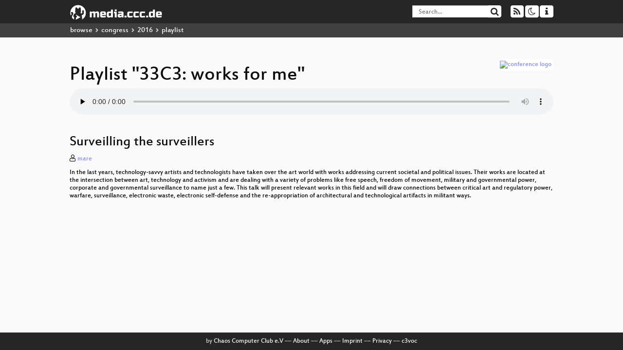

--- FILE ---
content_type: text/html; charset=utf-8
request_url: https://app.media.ccc.de/v/33c3-7978-surveilling_the_surveillers/audio
body_size: 48134
content:
<!DOCTYPE html>
<html lang="en">
<head>
<meta content="IE=edge" http-equiv="X-UA-Compatible">
<meta content="text/html; charset=UTF-8" http-equiv="Content-Type">
<meta content="index,follow" name="robots">
<meta content="CCC" name="publisher">
<meta content="Video Streaming Portal des Chaos Computer Clubs" name="description">
<meta content="Art &amp; Culture, Chaos Computer Club, Video, Media, Streaming, TV, Hacker" name="keywords">
<meta content="2ozQIr-cQ-sJzGeJT_iTkS147fs3c5R3I1i6Dk_YLwA" name="google-site-verification">
<meta content="width=device-width, initial-scale=1.0" name="viewport">
<link href="/apple-touch-icon-57x57.png" rel="apple-touch-icon" sizes="57x57">
<link href="/apple-touch-icon-72x72.png" rel="apple-touch-icon" sizes="72x72">
<link href="/apple-touch-icon-60x60.png" rel="apple-touch-icon" sizes="60x60">
<link href="/apple-touch-icon-76x76.png" rel="apple-touch-icon" sizes="76x76">
<link href="/favicon-96x96.png" rel="icon" sizes="96x96" type="image/png">
<link href="/favicon-16x16.png" rel="icon" sizes="16x16" type="image/png">
<link href="/favicon-32x32.png" rel="icon" sizes="32x32" type="image/png">
<link rel="stylesheet" href="/assets/application-3ad2dd5ecb6545131aad78806e677698a74457b1a4c8d55f1804d430b39a1057.css" />
<script src="/assets/application-08c36f4689d6edef8dab6fa211421967d21e1910f65f791f0dd55e8a56114acc.js"></script>
<link href="/news.atom" rel="alternate" title="ATOM" type="application/atom+xml">
<link href="/updates.rdf" rel="alternate" title="last 100" type="application/rss+xml">
<link href="/podcast.xml" rel="alternate" title="last 100" type="application/rss+xml">
<link href="/podcast-archive.xml" rel="alternate" title="podcast archive" type="application/rss+xml">

<title>
Playlist for
&quot;33C3: works for me&quot;

- media.ccc.de
</title>
<noscript>
<style>
  .script-only { display: none !important; }
  .slider { display: flex; gap: 1em; }
  .nav-tabs { display: none; }
  .tab-content > .tab-pane { display: block; }
</style>
</noscript>

<link href="https://app.media.ccc.de/c/33c3/podcast/webm-hq.xml" rel="alternate" title="Podcast feed webm for this folder" type="application/rss+xml">
<link href="https://app.media.ccc.de/c/33c3/podcast/mp4-hq.xml" rel="alternate" title="Podcast feed mp4 for this folder" type="application/rss+xml">
<link href="https://app.media.ccc.de/c/33c3/podcast/opus.xml" rel="alternate" title="Podcast feed opus for this folder" type="application/rss+xml">
<link href="https://app.media.ccc.de/c/33c3/podcast/mp3.xml" rel="alternate" title="Podcast feed mp3 for this folder" type="application/rss+xml">
<link href="" rel="alternate" title="Podcast feed srt for this folder" type="application/rss+xml">
<link href="" rel="alternate" title="Podcast feed vtt for this folder" type="application/rss+xml">


</head>
<body class="page-show page-show-playlist
">
<div class="navbar navbar-default navbar-fixed-top dark" role="navigation">
<div class="container-fluid">
<div class="navbar-header">
<a class="navbar-brand" href="/">
<span>
<img alt="media.ccc.de logo, a lucky cat holding a play icon" src="/assets/frontend/voctocat-header-b587ba587ba768c4a96ed33ee72747b9a5432b954892e25ed9f850a99c7d161c.svg">
</span>
</a>
</div>
<div class="nav navbar-form navbar-right button-wrapper">
<a class="form-control btn btn-default" href="/about.html">
<span class="icon icon-info"></span>
</a>
</div>
<div class="nav navbar-form navbar-right compact dropdown script-only">
<button aria-expanded="true" aria-haspopup="true" class="form-control btn btn-default dropdown-toggle" data-toggle="dropdown" id="theme-menu">
<span class="icon icon-moon-o"></span>
</button>
<div aria-labelledby="theme-menu" class="dropdown-menu themes-dropdown">
<li>
<a data-turbolinks="false" href="#" onclick="toggleTheme(&#39;system&#39;)" role="button">System</a>
</li>
<li>
<a data-turbolinks="false" href="#" onclick="toggleTheme(&#39;light&#39;)" role="button">Light</a>
</li>
<li>
<a data-turbolinks="false" href="#" onclick="toggleTheme(&#39;dark&#39;)" role="button">Dark</a>
</li>
</div>
</div>
<div class="nav navbar-form navbar-right compact dropdown script-only">
<button aria-expanded="true" aria-haspopup="true" class="btn btn-default dropdown-toggle" data-toggle="dropdown" id="feed-menu">
<span class="icon icon-rss"></span>
</button>
<div aria-labelledby="feed-menu" class="dropdown-menu feeds_dropdown">
<table class="feeds_list">
<tr>
<td>
<a class="" href="/news.atom" title="">
News
</a>
</td>
<td class="placeholder"></td>
</tr>
<tr>
<td>
<a class="" href="/updates.rdf" title="">
RSS, last 100
</a>
</td>
<td class="placeholder"></td>
</tr>
<tr>
<td>
<a class="" href="/podcast-hq.xml" title="">
Podcast feed of the last two years
</a>
</td>
<td>
<a href="/podcast-lq.xml" title="Podcast feed of the last two years (SD)">
SD quality
</a>
</td>
</tr>
<tr>
<td>
<a class="" href="/podcast-audio-only.xml" title="">
Podcast audio feed of the last year
</a>
</td>
<td class="placeholder"></td>
</tr>
<tr>
<td>
<a class="" href="/podcast-archive-hq.xml" title="">
Podcast archive feed, everything older than two years
</a>
</td>
<td>
<a href="/podcast-archive-lq.xml" title="Podcast archive feed, everything older than two years (SD)">
SD quality
</a>
</td>
</tr>
<tr class="headline">
<td class="headline" colspan="2">
<div>
<span>
Podcast feeds for 33c3
</span>
</div>
</td>
</tr>
<tr>
<td>
<a class="indented" href="https://app.media.ccc.de/c/33c3/podcast/webm-hq.xml" title="webm">
webm
</a>
</td>
<td>
<a href="https://app.media.ccc.de/c/33c3/podcast/webm-lq.xml" title="webm (SD)">
SD quality
</a>
</td>
</tr>
<tr>
<td>
<a class="indented" href="https://app.media.ccc.de/c/33c3/podcast/mp4-hq.xml" title="mp4">
mp4
</a>
</td>
<td>
<a href="https://app.media.ccc.de/c/33c3/podcast/mp4-lq.xml" title="mp4 (SD)">
SD quality
</a>
</td>
</tr>
<tr>
<td>
<a class="indented" href="https://app.media.ccc.de/c/33c3/podcast/opus.xml" title="opus">
opus
</a>
</td>
<td class="placeholder"></td>
</tr>
<tr>
<td>
<a class="indented" href="https://app.media.ccc.de/c/33c3/podcast/mp3.xml" title="mp3">
mp3
</a>
</td>
<td class="placeholder"></td>
</tr>
<tr>
<td>
<a class="indented" href="https://app.media.ccc.de/c/33c3/podcast/srt.xml" title="srt">
srt
</a>
</td>
<td class="placeholder"></td>
</tr>
<tr>
<td>
<a class="indented" href="https://app.media.ccc.de/c/33c3/podcast/vtt.xml" title="vtt">
vtt
</a>
</td>
<td class="placeholder"></td>
</tr>
</table>

</div>
</div>
<form action="/search/" class="navbar-form navbar-right" id="media-search" method="get" role="search">
<div class="form-group input-group">
<input class="form-control" name="q" placeholder="Search…" size="17" type="search" value="">
<span class="input-group-btn">
<button class="btn btn-default" type="submit">
<span class="icon icon-search"></span>
</button>
</span>
</div>
</form>
</div>
<div aria-labelledby="feedMenu" class="feeds_dropdown" id="feedMenuMobile">
<table class="feeds_list">
<tr>
<td>
<a class="" href="/news.atom" title="">
News
</a>
</td>
<td class="placeholder"></td>
</tr>
<tr>
<td>
<a class="" href="/updates.rdf" title="">
RSS, last 100
</a>
</td>
<td class="placeholder"></td>
</tr>
<tr>
<td>
<a class="" href="/podcast-hq.xml" title="">
Podcast feed of the last two years
</a>
</td>
<td>
<a href="/podcast-lq.xml" title="Podcast feed of the last two years (SD)">
SD quality
</a>
</td>
</tr>
<tr>
<td>
<a class="" href="/podcast-audio-only.xml" title="">
Podcast audio feed of the last year
</a>
</td>
<td class="placeholder"></td>
</tr>
<tr>
<td>
<a class="" href="/podcast-archive-hq.xml" title="">
Podcast archive feed, everything older than two years
</a>
</td>
<td>
<a href="/podcast-archive-lq.xml" title="Podcast archive feed, everything older than two years (SD)">
SD quality
</a>
</td>
</tr>
<tr class="headline">
<td class="headline" colspan="2">
<div>
<span>
Podcast feeds for 33c3
</span>
</div>
</td>
</tr>
<tr>
<td>
<a class="indented" href="https://app.media.ccc.de/c/33c3/podcast/webm-hq.xml" title="webm">
webm
</a>
</td>
<td>
<a href="https://app.media.ccc.de/c/33c3/podcast/webm-lq.xml" title="webm (SD)">
SD quality
</a>
</td>
</tr>
<tr>
<td>
<a class="indented" href="https://app.media.ccc.de/c/33c3/podcast/mp4-hq.xml" title="mp4">
mp4
</a>
</td>
<td>
<a href="https://app.media.ccc.de/c/33c3/podcast/mp4-lq.xml" title="mp4 (SD)">
SD quality
</a>
</td>
</tr>
<tr>
<td>
<a class="indented" href="https://app.media.ccc.de/c/33c3/podcast/opus.xml" title="opus">
opus
</a>
</td>
<td class="placeholder"></td>
</tr>
<tr>
<td>
<a class="indented" href="https://app.media.ccc.de/c/33c3/podcast/mp3.xml" title="mp3">
mp3
</a>
</td>
<td class="placeholder"></td>
</tr>
<tr>
<td>
<a class="indented" href="https://app.media.ccc.de/c/33c3/podcast/srt.xml" title="srt">
srt
</a>
</td>
<td class="placeholder"></td>
</tr>
<tr>
<td>
<a class="indented" href="https://app.media.ccc.de/c/33c3/podcast/vtt.xml" title="vtt">
vtt
</a>
</td>
<td class="placeholder"></td>
</tr>
</table>

</div>
</div>
<div class="breadcrumb dark">
<ol class="container-fluid breadcrumb">
<li>
<a class="inverted" href="/b">
browse
</a>
</li>
<li>
<span class="icon icon-chevron-right"></span>
<a class="inverted" href="/b/congress">
congress
</a>
</li>
<li>
<span class="icon icon-chevron-right"></span>
<a class="inverted" href="/b/congress/2016">
2016
</a>
</li>
<li class="active">
<span class="icon icon-chevron-right"></span>
playlist
</li>
</ol>
</div>

<main class="container-fluid">
<div class="player-header">
<a class="thumbnail conference" href="/c/33c3">
<img alt="conference logo" src="https://static.media.ccc.de/media/congress/2016/folder.png">
</a>
<h1>
Playlist
&quot;33C3: works for me&quot;
</h1>
</div>
<div class="player audio">
<audio class="audio" controls="controls" preload="none">
<source data-id="3763" data-lang="eng" data-mep-description="In the last years, technology-savvy artists and technologists have taken over the art world with works addressing current societal and political issues. Their works are located at the intersection between art, technology and activism and are dealing with a variety of problems like free speech, freedom of movement, military and governmental power, corporate and governmental surveillance to name just a few. This talk will present relevant works in this field and will draw connections between critical art and regulatory power, warfare, surveillance, electronic waste, electronic self-defense and the re-appropriation of architectural and technological artifacts in militant ways." data-persons="mare" data-title="Surveilling the surveillers" src="https://cdn.media.ccc.de/congress/2016/mp3/33c3-7978-eng-Surveilling_the_surveillers.mp3" title="Surveilling the surveillers" type="audio/mpeg">
<source data-id="3762" data-lang="deu" data-mep-description="Was hat sich im letzten Jahr im Bereich IT-Sicherheit getan? Welche neuen Entwicklungen haben sich ergeben? Welche neuen Buzzwords und Trends waren zu sehen?" data-persons="frank, Ron" data-title="Security Nightmares 0x11" src="https://cdn.media.ccc.de/congress/2016/mp3/33c3-8413-deu-Security_Nightmares_0x11.mp3" title="Security Nightmares 0x11" type="audio/mpeg">
<source data-id="3761" data-lang="eng" data-mep-description="NOC, POC, VOC and QOC show interesting facts and figures as an excuse to present all the mischief they’ve been up to this year." data-persons="Leon" data-title="33C3 Infrastructure Review" src="https://cdn.media.ccc.de/congress/2016/mp3/33c3-8243-eng-33C3_Infrastructure_Review.mp3" title="33C3 Infrastructure Review" type="audio/mpeg">
<source data-id="3760" data-lang="eng" data-mep-description="The 8-bit Game Boy was sold between 1989 and 2003, but its architecture more closely resembles machines from the early 1980s, like the Commodore 64 or the NES. This talk attempts to communicate &quot;everything about the Game Boy&quot; to the listener, including its internals and quirks, as well as the tricks that have been used by games and modern demos, reviving once more the spirit of times when programmers counted clock cycles and hardware limitations were seen as a challenge." data-persons="Michael Steil" data-title="The Ultimate Game Boy Talk" src="https://cdn.media.ccc.de/congress/2016/mp3/33c3-8029-eng-The_Ultimate_Game_Boy_Talk.mp3" title="The Ultimate Game Boy Talk" type="audio/mpeg">
<source data-id="3759" data-lang="eng" data-mep-description="Lightning Talks are short lectures (almost) any congress participant may give! Bring your infectious enthusiasm to an audience with a short attention span! Discuss a program, system or technique! Pitch your projects and ideas or try to rally a crew of people to your party or assembly! Whatever you bring, make it quick! " data-persons="gedsic, bigalex" data-title="Lightning Talks Day 4" src="https://cdn.media.ccc.de/congress/2016/mp3/33c3-8089-eng-Lightning_Talks_Day_4.mp3" title="Lightning Talks Day 4" type="audio/mpeg">
<source data-id="3758" data-lang="eng" data-mep-description="Over the last two years secure boot support for virtual machines was added to qemu, kvm (linux kernel) and ovmf (edk2/tianocore).  This talk covers the implementation details and the issues we had to deal with along the way." data-persons="Gerd Hoffmann" data-title="Virtual Secure Boot" src="https://cdn.media.ccc.de/congress/2016/mp3/33c3-8142-eng-Virtual_Secure_Boot.mp3" title="Virtual Secure Boot" type="audio/mpeg">
<source data-id="3757" data-lang="eng" data-mep-description="The ‚Investigative Powers Bill‘ is about to become law in the UK. Its provisions, from looking up Internet connection records without a warrant to forcing communication service providers to assist with interception and decryption of data, have caused an outcry in the Western world. But how and why did British politics get here? And, most importantly of all: How could we fight back?" data-persons="Hendrik Obelöer" data-title="Understanding the Snooper’s..." src="https://cdn.media.ccc.de/congress/2016/mp3/33c3-8287-eng-Understanding_the_Snoopers_Charter.mp3" title="Understanding the Snooper’s Charter" type="audio/mpeg">
<source data-id="3756" data-lang="deu" data-mep-description="2016 drehte der Anti-Terror-Kampf in der EU auf. Nicht nur im Rahmen der Anti-Terror-Richtlinie wurde über neue Wege diskutiert, wie man das Netz verstärkt unter Kontrolle bringen kann." data-persons="Markus Beckedahl" data-title="Privatisierung der Rechtsdu..." src="https://cdn.media.ccc.de/congress/2016/mp3/33c3-8040-deu-Privatisierung_der_Rechtsdurchsetzung.mp3" title="Privatisierung der Rechtsdurchsetzung" type="audio/mpeg">
<source data-id="3755" data-lang="deu" data-mep-description="Der Vortrag stellt die in Deutschland zulässigen Überwachungsmaßnahmen des Internetverkehrs aus rechtlicher und operativer Sicht dar und versucht, die sich aus den Erkenntnissen des NSA-Untersuchungsausschusses ergebenden Fragen auf die gelebte Praxis anzuwenden." data-persons="Klaus Landefeld" data-title="Warum in die Ferne schweife..." src="https://cdn.media.ccc.de/congress/2016/mp3/33c3-8445-deu-Warum_in_die_Ferne_schweifen_wenn_das_Ausland_liegt_so_nah.mp3" title="Warum in die Ferne schweifen, wenn das Ausland liegt so nah?" type="audio/mpeg">
<source data-id="3752" data-lang="eng" data-mep-description="How does a pluralist society – a society built to accommodate our irreconcilable differences – make a choice about the technological future of mankind? How can a liberal state dedicated to upholding individual liberty interfere in technological progress, and why should it? " data-persons="Xavier Flory" data-title="The Transhumanist Paradox" src="https://cdn.media.ccc.de/congress/2016/mp3/33c3-8064-eng-The_Transhumanist_Paradox.mp3" title="The Transhumanist Paradox" type="audio/mpeg">
<source data-id="3751" data-lang="deu" data-mep-description="Ziel des Vortrages ist es, einen Überblick über die neuen aus der Datenschutzgrundverordnung entstehenden Rechte von Betroffenen (also Du mein*e junge*r Jedi) zu geben und dabei aufzuzeigen, an welchen Stellen Musik für uns drin sein kann." data-persons="derPUPE" data-title="Datenschutzgrundverordnung:..." src="https://cdn.media.ccc.de/congress/2016/mp3/33c3-8092-deu-Datenschutzgrundverordnung_Rechte_fuer_Menschen_Pflichten_fuer_Firmen_Chancen_fuer_uns.mp3" title="Datenschutzgrundverordnung: Rechte für Menschen, Pflichten für Firmen &amp; Chancen für uns" type="audio/mpeg">
<source data-id="3750" data-lang="eng" data-mep-description="Cities are emerging as a space for local action and local change but also as dangerous spaces where social engineering, exclusion by design and privatised policing take place rapidly, without adequate frames to catch up and assure fundamental rights. Is the city the answer to a new digital ecosystem, with effective mechanisms to enforce it, in the local government powers?" data-persons="renataavila" data-title="Rebel Cities" src="https://cdn.media.ccc.de/congress/2016/mp3/33c3-8248-eng-Rebel_Cities.mp3" title="Rebel Cities" type="audio/mpeg">
<source data-id="3749" data-lang="eng" data-mep-description="With recent development in capture technology, preserving one&#39;s’ daily experiences and one&#39;s’ knowledge becomes richer and more comprehensive. Furthermore, new recording technologies beyond simple audio/video recordings become available: 360° videos, tactile recorders and even odor recorders are becoming available. . The new recording technology and the massive amounts of data require new means for selecting, displaying and sharing experiences. 

" data-persons="Kai Kunze" data-title="Beyond Virtual and Augmente..." src="https://cdn.media.ccc.de/congress/2016/mp3/33c3-8225-eng-Beyond_Virtual_and_Augmented_Reality.mp3" title="Beyond Virtual and Augmented Reality" type="audio/mpeg">
<source data-id="3748" data-lang="eng" data-mep-description="The genome – the final frontier – or just a complex mess of letters? Somewhere in there, our eye or skin color is hidden. But also, diseases can be diagnosed or predicted by analyzing the genome. More and more research is committed to finding clues for diseases in our genes. The opportunity is clear: If I know about a disease I might get ahead of time, I could possibly intervene before it starts. Yet: How accurate are these predictions and how meaningful are they? And more importantly: What happens to my genetic data once it has been decoded?" data-persons="_Adora_Belle_" data-title="Genetic Codes and what they..." src="https://cdn.media.ccc.de/congress/2016/mp3/33c3-8221-eng-Genetic_Codes_and_what_they_tell_us_-_and_everyone_else.mp3" title="Genetic Codes and what they tell us – and everyone else" type="audio/mpeg">
<source data-id="3747" data-lang="eng" data-mep-description="From geo-magnetic tracking for smartphones to facial recognition for email marketing, from physical shopping cart fingerprinting to computer vision algorithms that use your clothing as metadata, this talk will explore the emerging landscape of hyper-competitive retail surveillance. Instead of dramatizing these technologies which can lead to calcification and normalization, the aim of this talk is to energize discourse around building creative solutions to counter, adapt to, or rethink emerging surveillance technologies." data-persons="Adam Harvey" data-title="Retail Surveillance / Retai..." src="https://cdn.media.ccc.de/congress/2016/mp3/33c3-8238-eng-Retail_Surveillance_Retail_Countersurveillance.mp3" title="Retail Surveillance / Retail Countersurveillance" type="audio/mpeg">
<source data-id="3746" data-lang="eng" data-mep-description="Mitch Altman (born December 22, 1956) is a San Francisco-based hacker and inventor, best known for inventing TV-B-Gone, as featured speaker at hacker conferences, as international expert on the hackerspace movement, and for teaching introductory electronics workshops. He is also Chief Scientist and CEO of Cornfield Electronics." data-persons="Mitch" data-title="Community" src="https://cdn.media.ccc.de/congress/2016/mp3/33c3-8404-eng-Community.mp3" title="Community" type="audio/mpeg">
<source data-id="3745" data-lang="eng" data-mep-description="The High Priests of the Digital Age Are Working Behind Your Back to Make You Confess, and Repent." data-persons="catchthewhistle" data-title="The High Priests of the Dig..." src="https://cdn.media.ccc.de/congress/2016/mp3/33c3-8324-eng-The_High_Priests_of_the_Digital_Age.mp3" title="The High Priests of the Digital Age" type="audio/mpeg">
<source data-id="3744" data-lang="eng" data-mep-description="Internet censorship today is widespread, both by governments and by private entities. Much of the discussion so far has focused on political and social effects of this censorship. However, censorship also has a clear effect on the economic structure of society that has not been explored." data-persons="Toni" data-title="The Economic Consequences o..." src="https://cdn.media.ccc.de/congress/2016/mp3/33c3-8170-eng-The_Economic_Consequences_of_Internet_Censorship.mp3" title="The Economic Consequences of Internet Censorship" type="audio/mpeg">
<source data-id="3742" data-lang="eng" data-mep-description="Smart City is an abstract concept everyone talks about but no one knows what it actually means. No one, except Energy utilities.
In this talk we will explore the vast world of Smart Energy, and see how energy providers used the &quot;Smart City&quot; concept to get better control over our energy consumption, all while almost completely ignoring security aspects along the way.
Join me and see how Smart Energy is making our lives a little bit better, but also dangerously insecure." data-persons="Netanel Rubin" data-title="On Smart Cities, Smart Ener..." src="https://cdn.media.ccc.de/congress/2016/mp3/33c3-8272-eng-On_Smart_Cities_Smart_Energy_And_Dumb_Security.mp3" title="On Smart Cities, Smart Energy, And Dumb Security" type="audio/mpeg">
<source data-id="3741" data-lang="eng" data-mep-description="Zcash is the third iteration of an extension to the Bitcoin protocol that provides true untraceability, i.e. fully anonymous transactions. It is arguably the first serious attempt to establish this extension, in the form of its own blockchain, beyond the form of an academic proposal. The talk provides an introduction to the magic that makes it work." data-persons="pesco" data-title="The Zcash anonymous cryptoc..." src="https://cdn.media.ccc.de/congress/2016/mp3/33c3-8330-eng-The_Zcash_anonymous_cryptocurrency.mp3" title="The Zcash anonymous cryptocurrency" type="audio/mpeg">
<source data-id="3740" data-lang="eng" data-mep-description="This talk presents the idea that ethics as logic that can be programmed into machines doesn’t seem to work; perhaps, ethics is something else. This talk is about what that something else may be – power. (This talk is not about the Trolley Problem! But it will mention why it shouldn’t apply to the driverless car.)" data-persons="mayameme" data-title="Ethics in the data society" src="https://cdn.media.ccc.de/congress/2016/mp3/33c3-8214-eng-Ethics_in_the_data_society.mp3" title="Ethics in the data society" type="audio/mpeg">
<source data-id="3739" data-lang="eng" data-mep-description="Astronomers struggle to accurately measure distances in the vastness of the known universe. Get an insight into the sophisticated techniques and dirty tricks of today&#39;s astrophysics and cosmology. No physics background required, featuring lots of pretty space pictures." data-persons="Michael Büker" data-title="The Universe Is, Like, Seri..." src="https://cdn.media.ccc.de/congress/2016/mp3/33c3-7861-eng-The_Universe_Is_Like_Seriously_Huge.mp3" title="The Universe Is, Like, Seriously Huge" type="audio/mpeg">
<source data-id="3738" data-lang="eng" data-mep-description="Join with your derpy bot to fight your nemesis! Push it off the table or knock the enemy over. No weapons. No advanced controllers. No tears. Don&#39;t take it serious. " data-persons="Konfusius" data-title="Hebocon" src="https://cdn.media.ccc.de/congress/2016/mp3/33c3-8270-eng-Hebocon.mp3" title="Hebocon" type="audio/mpeg">
<source data-id="3737" data-lang="deu" data-mep-description="Wer hat diese Jungs wieder reingelassen?! Nicolas Wöhrl und Reinhard Remfort sind eine Gefahr für Leib und Leben. Unter dem Deckmantel der Wissenschaftskommunikation machen sie auf der Bühne alles das, was sie an der Uni nie gewagt hätten." data-persons="Nicolas Wöhrl, Reinhard Remfort" data-title="Methodisch inkorrekt!" src="https://cdn.media.ccc.de/congress/2016/mp3/33c3-8020-deu-Methodisch_inkorrekt.mp3" title="Methodisch inkorrekt!" type="audio/mpeg">
<source data-id="3735" data-lang="eng" data-mep-description="As a soft roboticist I am constantly searching for inspiration for novel soft actuators, and as a home cook and artist I consider eating an object to be a high-level form of interactivity. Having noted the similarities between cast silicone and gummi candies it was natural to combine these interests. I will share my experiments in assessing different candies for their engineering potential, and show my work-in-progress for sweet soft robots." data-persons="Kari Love" data-title="Edible Soft Robotics" src="https://cdn.media.ccc.de/congress/2016/mp3/33c3-8113-eng-Edible_Soft_Robotics.mp3" title="Edible Soft Robotics" type="audio/mpeg">
<source data-id="3734" data-lang="eng" data-mep-description="In *The 12 Networking Truths* Swedish artist Jonas Lund will discuss how he has attempted to subvert the contemporary art world system by using different types of exploits to gain an upper hand against the competition. 

From designing an algorithm for art production to data mining art world personalities, the artist will describe how he has incorporated a classic programming mindset in an otherwise logic-free environment. 

The 12 Networking Truths refers to RFC 1925 - The Twelve Networking Truths, a memo posted on the 1st of April 1996, positioned as revealing the fundamental truths underlying all network protocol designs. The truths include statements such as ‘It Has To Work.’ and ‘Good, Fast, Cheap: Pick any two (you can’t have all three).’. This memo will be the underlying story line throughout the talk, as each truths has a corresponding position within the artist’s artistic practice. 
" data-persons="Jonas Lund" data-title="The 12 Networking Truths" src="https://cdn.media.ccc.de/congress/2016/mp3/33c3-8191-eng-The_12_Networking_Truths.mp3" title="The 12 Networking Truths" type="audio/mpeg">
<source data-id="3733" data-lang="eng" data-mep-description="A physically unclonable function, or PUF, is some physical structure with properties that are easy to verify, hard to predict, and practically impossible to clone. Ideally, this means it&#39;s a device-unique unchanging identifier, which can be used for improving security. However, it can be at odds with privacy and anonymity. This talk will give you an overview of the thirty years of history behind PUFs, and will include the most recent advances in research. The functions, structure, and design will be discussed, as well as devices and materials that have properties to base PUFs on." data-persons="Pol Van Aubel" data-title="PUFs, protection, privacy, ..." src="https://cdn.media.ccc.de/congress/2016/mp3/33c3-8231-eng-PUFs_protection_privacy_PRNGs.mp3" title="PUFs, protection, privacy, PRNGs" type="audio/mpeg">
<source data-id="3732" data-lang="eng" data-mep-description="Imagine, there is this huge data center but your user privileges allow you to access only 5% of the data. That is the exact same situation physicists face when trying to study the cosmos. 95% of our universe is made out of something that cannot be seen or touched. We generally call this unknown substance &quot;dark matter&quot; / &quot;dark energy&quot;. The recent discovery of gravitational waves gives us a handle on the dark cosmos. We can now listen to invisible events in our universe. But there may also be other methods to shed light on the dark side." data-persons="Simon Barke" data-title="Eavesdropping on the Dark C..." src="https://cdn.media.ccc.de/congress/2016/mp3/33c3-8245-eng-Eavesdropping_on_the_Dark_Cosmos.mp3" title="Eavesdropping on the Dark Cosmos" type="audio/mpeg">
<source data-id="3731" data-lang="eng" data-mep-description="Let&#39;s have a detailed look at some modern 3G/4G cellular modems and see what we can find out about their internals using undocumented debug interfaces and software or hardware based hacking techniques." data-persons="LaForge, holger" data-title="Dissecting modern (3G/4G) c..." src="https://cdn.media.ccc.de/congress/2016/mp3/33c3-8151-eng-Dissecting_modern_3G_4G_cellular_modems.mp3" title="Dissecting modern (3G/4G) cellular modems" type="audio/mpeg">
<source data-id="3730" data-lang="eng" data-mep-description="Talk presents findings from sociological investigation on hacking collectives. I will try to answer the question whether hacking collectives are laboratories, as seen by sociology of science. I will also show some peculiar traits of hacking collective, beneficial both for sciences and societies. Perhaps academia needs hackers more than it’s willing to admit? " data-persons="Ezi" data-title="Hacking collective as a lab..." src="https://cdn.media.ccc.de/congress/2016/mp3/33c3-8263-eng-Hacking_collective_as_a_laboratory.mp3" title="Hacking collective as a laboratory" type="audio/mpeg">
<source data-id="3729" data-lang="eng" data-mep-description="For the past three years we studied the world’s largest 3D printing community “Thingiverse”. We explored the remix-relationships—accessible due the community’s use of open licenses—of more than 200.000 individual designs, tracked an entire week’s new designs for half a year, interviewed more than 80 creators and surveyed over 200 more. This allowed us to develop a deep understanding of the creative processes that take place on the platform.
In this talk we would like to present our findings. This is of interest to people who care about 3D printing as we can give sort of a behind the scenes view on how ideas come to life here. But it is also interesting to people that care about creativity in general. As what we have found has merit outside of 3D printing, too. In this talk we would like to cover the following: (1) Introduce our research setting and explain why it is useful to study this, (2) provide a consolidated overview on our most interesting findings, and (3) give real life examples for how these findings are transferable to other settings.
We have presented primary results of the studies at various academic conferences and have a comprehensive paper on the project currently under revision at the Journal of Information Technology (see attached file). We are a group of three university professors and a Ph.D. student. We work on the intersection of information systems, innovation management, product development, and creativity. We believe that many of the people we studied either attend 33C3 or watch talks online and we therefore think that our results would be of interest to this community. Further, we feel that a well structured talk is better and more entertaining than mailing around our academic journal publications to those who are interested. And lastly, we are eager to receive feedback from a more hands-on audience (than what we deal with at academic conferences). It would be especially useful for us to hear of new developments, discuss ideas for follow-up research projects, and get access to creators that would like to work with us in the future." data-persons="Sascha Friesike" data-title="What We Can Learn about Cre..." src="https://cdn.media.ccc.de/congress/2016/mp3/33c3-8039-eng-What_We_Can_Learn_about_Creativity_from_3D_Printing.mp3" title="What We Can Learn about Creativity from 3D Printing" type="audio/mpeg">
<source data-id="3728" data-lang="eng" data-mep-description="Describing the science behind new high tech vegan foods which will replace animal agriculture. I will also discuss the potential impact to lessen the severity of climate change and give an update on the Real Vegan Cheese biohacker project." data-persons="Benjamin Rupert" data-title="Saving the World with (Vega..." src="https://cdn.media.ccc.de/congress/2016/mp3/33c3-8135-eng-Saving_the_World_with_Vegan_Science.mp3" title="Saving the World with (Vegan) Science" type="audio/mpeg">
<source data-id="3727" data-lang="eng" data-mep-description="
Early digital computers were the size of rooms. While the devices have gotten smaller, because of the increasingly networked nature of technology the room has gotten bigger--it&#39;s ceased having walls and started to cover the ocean floor and ascend into low earth orbit. While Neal Stephenson may have cornered this living-inside-a-computer narrative in 1996 with &quot;Mother Earth, Mother Board&quot;, in the past twenty years the seams of the network have become even more opaque, subsumed into The Cloud and other problematic abstractions. This talk will mostly be about different approaches to documenting, comprehending, and thinking about network infrastructure and the ways that the visual vernacular of technologies shape their history and politics. 

" data-persons="Ingrid Burrington" data-title="From Server Farm to Data Table" src="https://cdn.media.ccc.de/congress/2016/mp3/33c3-8412-eng-From_Server_Farm_to_Data_Table.mp3" title="From Server Farm to Data Table" type="audio/mpeg">
<source data-id="3726" data-lang="deu" data-mep-description="&lt;p&gt;Dieses Jahr feiert das Informationsfreiheitsgesetz (IFG) seinen zehnten Geburtstag &amp;ndash; und niemand feiert mit. Zeit f&amp;uuml;r eine Abrechnung. FOIA frei!&lt;/p&gt;" data-persons="Arne Semsrott" data-title="Irren ist staatlich" src="https://cdn.media.ccc.de/congress/2016/mp3/33c3-7811-deu-Irren_ist_staatlich.mp3" title="Irren ist staatlich" type="audio/mpeg">
<source data-id="3725" data-lang="eng" data-mep-description="The long term survival of the human species requires that we become an interplanetary species. But we must answer two big questions: where are we going, and how do we get there? We explore what scientists know (and don’t know) about humanity’s potential future homes both inside and outside the solar system, and then we’ll dive into the technological challenges of (and potential solutions for) getting humans to and colonizing a new planet." data-persons="Liz George, Peter Buschkamp" data-title="Interplanetary Colonization" src="https://cdn.media.ccc.de/congress/2016/mp3/33c3-7942-eng-Interplanetary_Colonization.mp3" title="Interplanetary Colonization" type="audio/mpeg">
<source data-id="3724" data-lang="deu" data-mep-description="Wie würdigen verschiedene Tech-Communities das ehrenamtliche Engagement ihrer Mitglieder? Wie lassen sich gewünschte Lernprozesse verstärken? Was sind unsere Erfahrungen bei Jugend hackt? Und was haben Badges damit zu tun?" data-persons="Maria Reimer, Daniel seitz, Paula Glaser, Robert Alisch" data-title="Von Alpakas, Hasenbären und..." src="https://cdn.media.ccc.de/congress/2016/mp3/33c3-8280-deu-Von_Alpakas_Hasenbaeren_und_Einhoernern_-_UEber_Anerkennungskultur.mp3" title="Von Alpakas, Hasenbären und Einhörnern – Über Anerkennungskultur" type="audio/mpeg">
<source data-id="3723" data-lang="eng" data-mep-description="Since the early successes of moon missions in the Sixtie, mankind has moved on to the earth orbit and other deep space missions. But interest in the moon as a target has intensified recently as the strategies for future missions are evolving." data-persons="Jan Wörner" data-title="The Moon and European Space..." src="https://cdn.media.ccc.de/congress/2016/mp3/33c3-8406-eng-The_Moon_and_European_Space_Exploration.mp3" title="The Moon and European Space Exploration" type="audio/mpeg">
<source data-id="3722" data-lang="eng" data-mep-description="Today virtually everything we do is monitored in some way. The collection, analysis and utilization of digital information about our clicks, swipes, likes, purchases, movements, behaviors and interests have become part of everyday life. While individuals become increasingly transparent, companies take control of the recorded data." data-persons="Wolfie Christl" data-title="Corporate surveillance, dig..." src="https://cdn.media.ccc.de/congress/2016/mp3/33c3-8414-eng-Corporate_surveillance_digital_tracking_big_data_privacy.mp3" title="Corporate surveillance, digital tracking, big data &amp; privacy" type="audio/mpeg">
<source data-id="3721" data-lang="eng" data-mep-description="At 32C3 we shot lasers into space... now it&#39;s lasers in space!
We look at space- and airborne laser platforms and what practical uses people have come up with (hint: mostly more or less secret communication and military use).  We&#39;ll also recap the basic physics and boundaries and check if &#39;pew pew pew&#39; is really gonna cut it (hint: mostly no). To close, we&#39;ll have a look at laser based propulsion for space travel and other speculative applications off the beaten path. " data-persons="Peter Buschkamp" data-title="Lasers in the sky (with ast..." src="https://cdn.media.ccc.de/congress/2016/mp3/33c3-7927-eng-Lasers_in_the_sky_with_asteroids.mp3" title="Lasers in the sky (with asteroids)" type="audio/mpeg">
<source data-id="3720" data-lang="deu" data-mep-description="Wer all unsere Daten der Gegenwart mit selbstlernenden Algorithmen auswertet, wird die nahe Zukunft grob vorhersagen können. Die Instrumente dafür sind so weit, viele seriöse Forscher arbeiten an Teilbruchstücken. Die Folgen für die Gesellschaft scheinen fatal zu sein. Orwell naht gewaltig." data-persons="Karl Urban" data-title="Berechnete Welt" src="https://cdn.media.ccc.de/congress/2016/mp3/33c3-7899-deu-Berechnete_Welt.mp3" title="Berechnete Welt" type="audio/mpeg">
<source data-id="3719" data-lang="eng" data-mep-description="Used in cell phone technology, bluetooth devices, and WiFi, Frequency Hopping Spread Spectrum (FHSS) is often said to have been invented in the early 1940s by none other than Hollywood actress and sex symbol Hedy Lamarr. This talk will present the undeniably entertaining history of a well-known actress moonlighting as a military inventor as well as give an overview of the 100-year-old history of frequency hopping and its past and present uses." data-persons="Anja Drephal" data-title="The woman behind your WiFi" src="https://cdn.media.ccc.de/congress/2016/mp3/33c3-8233-eng-The_woman_behind_your_WiFi.mp3" title="The woman behind your WiFi" type="audio/mpeg">
<source data-id="3718" data-lang="eng" data-mep-description="Lightning Talks are short lectures (almost) any congress participant may give! Bring your infectious enthusiasm to an audience with a short attention span! Discuss a program, system or technique! Pitch your projects and ideas or try to rally a crew of people to your party or assembly! Whatever you bring, make it quick! " data-persons="gedsic, bigalex" data-title="Lightning Talks Day 3" src="https://cdn.media.ccc.de/congress/2016/mp3/33c3-8088-eng-Lightning_Talks_Day_3.mp3" title="Lightning Talks Day 3" type="audio/mpeg">
<source data-id="3717" data-lang="eng" data-mep-description="The participation of women in computer education is low; undergraduate classrooms in Germany were only 10% female in 2000[1]. The picture at the primary school level is fuzzier, as students do not declare majors at that level, but evidence indicates the trend starts from a young age. Can we make computer education more gender-inclusive? Presenting technology in familiar, non-threatening contexts can lead to more balanced gender participation. For example, Chibitronics uses the context of papercraft to present electronics to beginners; the familiarity of papercraft improves the participation of women of all ages in the creation of electronics. Based on these learnings, we have devised the “Love to Code” platform, an open source hardware-to-cloud stack which combines the familiarity of paper craft with a web-based, driver-free embedded firmware development environment based on FSK audio provisioning via a headphone jack. In this talk, we will dive into the novel open source technical contributions of this platform, which includes the audio-based provisioning protocol and the unique rigid-flex design of the circuitry enabling papercraft integration, as well as the multi-threaded client OS and cloud infrastructure required to complete the picture. This combination of new technology with familiar interfaces aims to lower the barrier to computer education, thus making coding a more accessible and inclusive activity." data-persons="bunnie" data-title="Making Technology Inclusive..." src="https://cdn.media.ccc.de/congress/2016/mp3/33c3-7975-eng-Making_Technology_Inclusive_Through_Papercraft_and_Sound.mp3" title="Making Technology Inclusive Through Papercraft and Sound" type="audio/mpeg">
<source data-id="3716" data-lang="eng" data-mep-description="How to build a pinball machine? We introduce you to all basics and explain the different options for hardware and software. As an example, we show images of our own custom pinball machine." data-persons="jab" data-title="Building Custom Pinball Mac..." src="https://cdn.media.ccc.de/congress/2016/mp3/33c3-8012-eng-Building_Custom_Pinball_Machines.mp3" title="Building Custom Pinball Machines" type="audio/mpeg">
<source data-id="3715" data-lang="eng" data-mep-description="We are 4 security researchers who have collectively worked on 3 different attack techniques that all (ab)use memory deduplication in one way or another. There is a cross-vm data leak attack, a cross-vm data write attack, and an in-sandbox (MS Edge) Javascript data leak + full memory read/write attack based in MS Edge.

In this talk we detail how memory deduplication works and the many different ways it is exploited in our attacks." data-persons="Ben Gras, Kaveh Razavi, brainsmoke, Antonio Barresi" data-title="Memory Deduplication: The C..." src="https://cdn.media.ccc.de/congress/2016/mp3/33c3-8022-eng-Memory_Deduplication_The_Curse_that_Keeps_on_Giving.mp3" title="Memory Deduplication: The Curse that Keeps on Giving" type="audio/mpeg">
<source data-id="3714" data-lang="eng" data-mep-description="France is under a state of emergency since November 2015. Several laws and a more intrusive surveillance framework, infringing rights and freedoms, have been adopted these recent years in the name of the fight against terrorism." data-persons="Agnes, Christopher Talib" data-title="Liberté, Égalité, Fraternit..." src="https://cdn.media.ccc.de/congress/2016/mp3/33c3-8072-eng-Liberte_Egalite_Fraternite_and_privacy.mp3" title="Liberté, Égalité, Fraternité... and privacy ?!" type="audio/mpeg">
<source data-id="3712" data-lang="eng" data-mep-description="Artificial Intelligence provides a conceptual framework to understand mind and universe in new ways, clearing the obstacles that hindered the progress of philosophy and psychology. Let us see how AI can help us to understand how our minds create the experience of a universe." data-persons="Joscha" data-title="Machine Dreams" src="https://cdn.media.ccc.de/congress/2016/mp3/33c3-8369-eng-Machine_Dreams.mp3" title="Machine Dreams" type="audio/mpeg">
<source data-id="3708" data-lang="eng" data-mep-description="Ever wondered what is actually happening when a speaker can&#39;t get their laptop to project? While developing the FPGA-based &lt;a href=&quot;https://hdmi2usb.tv&quot;&gt;HDMI2USB.tv open hardware for recording conferences&lt;/a&gt;, we discovered just how convoluted the HDMI protocol can be. Come hear all the horrible details!" data-persons="Tim &#39;mithro&#39; Ansell" data-title="Dissecting HDMI" src="https://cdn.media.ccc.de/congress/2016/mp3/33c3-8057-eng-Dissecting_HDMI.mp3" title="Dissecting HDMI" type="audio/mpeg">
<source data-id="3707" data-lang="deu" data-mep-description="&#39;&#39;Technologien für und wider Digitale Souveränität&#39;&#39;

Die weltweite Vernetzung ist die tiefgreifendste Veränderung seit der
industriellen Revolution.  In einer Zeit der maßlose Massenüberwachung scheint die Digitale Souveränität den Einsatz privatsphärenfreundlicher Technologien als ein unverzichtbarer Bestandteil von gesellschaftlichen Lösungsversuchen zwingend zu erfordern.

In unserem Beitrag möchten wir hackerrelvante Teilaspekte und Verfahren aus einer Studie für das Bundesministerium für Justiz und Verbraucherschutz vorstellen. Unter anderem sind hier kryptographische Protokolle (z. B.  Blinde Signaturen, Zero-Knowlege Protokolle) und Methoden zur statistischen Auswertung von vertraulichen Daten  (z.B. K-Anonymität, Differentielle Vertraulichkeit) zu nennen.
" data-persons="ruedi, vgrass, Prof. Stefan Lucks" data-title="Technologien für und wider ..." src="https://cdn.media.ccc.de/congress/2016/mp3/33c3-8097-deu-Technologien_fuer_und_wider_Digitale_Souveraenitaet.mp3" title="Technologien für und wider Digitale Souveränität" type="audio/mpeg">
<source data-id="3706" data-lang="eng" data-mep-description="In the last two years, the marketing industry started to show a fast increasing interest in technologies for user cross-device tracking, proximity tracking, and their derivative monetization schemes. To meet these demands, a new ultrasound-based technology has recently emerged and is already utilized in a number of different real-world applications. Ultrasound tracking comes with a number of desirable features (e.g., easy to deploy, inaudible to humans), but alarmingly until now no comprehensive security analysis of the technology has been conducted. In this talk, we will publish the results of our security analysis of the ultrasound tracking ecosystem, and demonstrate the practical security and privacy risks that arise with its adoption. Subsequently, we will introduce some immediately deployable defense mechanisms for practitioners, researchers, and everyday users. Finally, we will initiate the discussion for the standardization of ultrasound beacons, and outline our proposed OS-level API that enables both secure and effortless deployment for ultrasound-enabled applications." data-persons="Vasilios Mavroudis, Federico Maggi" data-title="Talking Behind Your Back" src="https://cdn.media.ccc.de/congress/2016/mp3/33c3-8336-eng-Talking_Behind_Your_Back.mp3" title="Talking Behind Your Back" type="audio/mpeg">
<source data-id="3705" data-lang="eng" data-mep-description="Input/Output is the mechanisms through which embedded systems interact and control the outside world. Particularly when employed in mission critical systems, the I/O of embedded systems has to be both reliable and secure. Embedded system’s I/O is controlled by a pin based approach. In this work, we investigate the security implications of embedded system’s pin control. In particular, we show how an attacker can tamper with the integrity and availability of an embedded system’s I/O by exploiting cerain pin control operations and the lack of hardware interrupts associated to them. " data-persons="Ali Abbasi, Majid" data-title="Do as I Say not as I Do: St..." src="https://cdn.media.ccc.de/congress/2016/mp3/33c3-7853-eng-Do_as_I_Say_not_as_I_Do_Stealth_Modification_of_Programmable_Logic_Controllers_I_O_by_Pin_Control_Attack.mp3" title="Do as I Say not as I Do: Stealth Modification of Programmable Logic Controllers I/O by Pin Control Attack" type="audio/mpeg">
<source data-id="3704" data-lang="eng" data-mep-description="James Bridle is a British writer and artist living in Greece. His work explores the impact of technology on society, law, geography, politics, and culture. His Drone Shadow installations have appeared on city streets worldwide, he has mapped deportation centres with CGI, designed new kinds of citizenship based on online behaviour. and used neural networks and satellite images to predict election results. A New Dark Age is an exploration of what we can no longer know about the world, and what we can do about it.

" data-persons="James Bridle" data-title="A New Dark Age" src="https://cdn.media.ccc.de/congress/2016/mp3/33c3-8163-eng-A_New_Dark_Age.mp3" title="A New Dark Age" type="audio/mpeg">
<source data-id="3703" data-lang="eng" data-mep-description="Lauri Love has never set foot in the United States, yet he is facing a potential century in jail if extradited for his alleged involvement in #OpLastResort, an Anonymous-related protest action that occurred in response to the death of Aaron Swartz." data-persons="Jake Davis, Lauri Love, Mustafa Al-Bassam" data-title="No Love for the US Gov." src="https://cdn.media.ccc.de/congress/2016/mp3/33c3-8438-eng-No_Love_for_the_US_Gov.mp3" title="No Love for the US Gov." type="audio/mpeg">
<source data-id="3702" data-lang="eng" data-mep-description="LoRa is an emerging Low Power Wide Area Network, a new class of wireless technology designed to connect everything from streetlights to intelligent mousetraps.  I will discuss the design and security implications of LPWANs, dive deep into the LoRa PHY, and demonstrate sniffing and injection with an open source LoRa transceiver built on commodity Software Defined Radio tools." data-persons="Matt Knight" data-title="Decoding the LoRa PHY" src="https://cdn.media.ccc.de/congress/2016/mp3/33c3-7945-eng-Decoding_the_LoRa_PHY.mp3" title="Decoding the LoRa PHY" type="audio/mpeg">
<source data-id="3701" data-lang="deu" data-mep-description="Die Verfügbarkeit preiswerter Maschinentechnik und Open Source CAD-Software hat den Aufwand des Herstellens eigener mechanischer Schlüssel signifikant abgesenkt, die wir noch vor zehn Jahren als „sicher“ bezeichnet haben.
Klassische Zylinderschlösser sind in der Vergangenheit bereits ausführlich analysiert worden, doch wie sieht die Situation bei anspruchsvolleren mechanischen Schließsystemen aus?
Wir zeigen, wie man den Generalschlüssel einer hoch präzisen, hochpreisigen Schließanlage ermittelt. Weiterhin präsentieren wir unseren Workflow der Software und Mechanik, mit dem man Rohlinge und Schlüssel eines Hochsicherheitssystem mit einer „Low Cost“ CNC-Fräse herstellen kann. Im Gegensatz zum 3D-Drucken bietet uns dies eine deutlich höhere Präzision und mechanische Stabilität - und das für unter 2 Euro pro Schlüssel." data-persons="Michael Weiner, RFguy" data-title="Hochsicherheits-Generalschl..." src="https://cdn.media.ccc.de/congress/2016/mp3/33c3-8139-deu-Hochsicherheits-Generalschluessel_Marke_Eigenbau.mp3" title="Hochsicherheits-Generalschlüssel Marke Eigenbau" type="audio/mpeg">
<source data-id="3700" data-lang="eng" data-mep-description="Why is it so hard to go to the Moon? The curse of Newtonian Mechanics and Tsiolkovsky&#39;s Rocket Equation force us to build huge rockets to achieve any meaningful activity on the Moon. There are two strategies to hack the laws of celestial mechanics: making fuel on the Moon and using cables to climb out of the gravity well. Here we focus on the latter, which is the Moon version of the famous space elevator. The difference to an Earth elevator is - anelevator to the Moon&#39;s surface is realistic with today&#39;s materials. In the talk an introduction to the general problem is given and a starting point for a discussion is given that can easily lead to a sustainable access to the Moon if there is demand to do so.
" data-persons="Markus Landgraf" data-title="An Elevator to the Moon (an..." src="https://cdn.media.ccc.de/congress/2016/mp3/33c3-8407-eng-An_Elevator_to_the_Moon_and_back.mp3" title="An Elevator to the Moon (and back)" type="audio/mpeg">
<source data-id="3699" data-lang="eng" data-mep-description="Pseudo-random number generators (PRNGs) are critical pieces of security
infrastructure. Yet, PRNGs are surprisingly difficult to design,
implement, and debug. The PRNG vulnerability that we recently found in
GnuPG/Libgcrypt (CVE-2016-6313) survived 18 years of service and several
expert audits. In this presentation, we not only describe the details of
the flaw but, based on our research, explain why the current state of
PRNG implementation and quality assurance downright provokes incidents.
We also present a PRNG analysis method that we developed and give
specific recommendations to implementors of software producing or
consuming pseudo-random numbers to ensure correctness.
" data-persons="Vladimir Klebanov, Felix Dörre" data-title="How do we know our PRNGs wo..." src="https://cdn.media.ccc.de/congress/2016/mp3/33c3-8099-eng-How_do_we_know_our_PRNGs_work_properly.mp3" title="How do we know our PRNGs work properly?" type="audio/mpeg">
<source data-id="3698" data-lang="eng" data-mep-description="radare is a libre framework and a set of tools to ease several tasks related to reverse engineering, exploiting, forensics, binary patching, .. this year, the project gets 10 year old.

In the process, the design evolved and several new functionalities has appeared, defining better development rules, improving code reviews and introducing RDD and fuzzing as part of the development process. Constant refactoring, writing usage examples and documentation and giving talks, to enlarge the community has been key elements to reach the great user base and health the project lives nowadays.

This year, in order to celebrate the 10th anniversary, the author organized the first r2con, a congress around the tool that aims to be an excuse for sharing knowledge, tools, scripts about what different parties and people is doing with it.

The congress was pretty successful and allowed to meet developers, users and other interested parties for learning more about the future of the tool and understanding its capabilities." data-persons="pancake" data-title="radare demystified" src="https://cdn.media.ccc.de/congress/2016/mp3/33c3-8095-eng-radare_demystified.mp3" title="radare demystified" type="audio/mpeg">
<source data-id="3697" data-lang="eng" data-mep-description="In August 2016, Apple issued updates to iOS and macOS that patched three zero-day vulnerabilities that were being exploited in the wild to remotely install persistent malcode on a target’s device if they tapped on a specially crafted link. We linked the vulnerabilities and malcode to US-owned, Israel-based NSO Group, a government-exclusive surveillance vendor described by one of its founders as “a complete ghost”." data-persons="Bill Marczak, John Scott-Railton" data-title="Million Dollar Dissidents a..." src="https://cdn.media.ccc.de/congress/2016/mp3/33c3-8115-eng-Million_Dollar_Dissidents_and_the_Rest_of_Us.mp3" title="Million Dollar Dissidents and the Rest of Us" type="audio/mpeg">
<source data-id="3696" data-lang="deu" data-mep-description="Der Vortrag gibt einen Abriss über die Geschichte der Parlamentsschlägerei, ordnet diese politisch und geografisch ein - um dann die verschiedenen Typen und Formen anhand von Videomaterial zu zeigen und gemeinsam zu analysieren.

Die beiden Vortragenden betreiben seit 2010 gemeinsam das weltweit einzige Fachblog für Parlamentsschlägereien." data-persons="Joachim Schautenbach, Pia Fortunata" data-title="Eine kleine Geschichte der ..." src="https://cdn.media.ccc.de/congress/2016/mp3/33c3-8021-deu-Eine_kleine_Geschichte_der_Parlamentsschlaegerei.mp3" title="Eine kleine Geschichte der Parlamentsschlägerei" type="audio/mpeg">
<source data-id="3695" data-lang="deu" data-mep-description="Seit Mitte 2014 hat David fast 100.000 Artikel von Spiegel-Online systematisch gespeichert. Diese Datenmasse wird er in einem bunten Vortrag vorstellen und erforschen." data-persons="David Kriesel" data-title="SpiegelMining – Reverse Eng..." src="https://cdn.media.ccc.de/congress/2016/mp3/33c3-7912-deu-SpiegelMining_-_Reverse_Engineering_von_Spiegel-Online.mp3" title="SpiegelMining – Reverse Engineering von Spiegel-Online" type="audio/mpeg">
<source data-id="3694" data-lang="eng" data-mep-description="How to stop the ATMs fraud? How to protect ATMs from attacks such as black box jackpotting? How to prevent network hijacking such as rogue processing center or MiTM? Some of these issues can be fixed by configuration means, some fixed by compensation measures, but many only by vendor. We will tell you about what bank can do now and what we as a community of security specialists should force to vendors." data-persons="Olga Kochetova, Alexey Osipov" data-title="ATMs how to break them to s..." src="https://cdn.media.ccc.de/congress/2016/mp3/33c3-8273-eng-ATMs_how_to_break_them_to_stop_the_fraud.mp3" title="ATMs how to break them to stop the fraud" type="audio/mpeg">
<source data-id="3693" data-lang="eng" data-mep-description="The talk is about the paging system, an old technology in the 90&#39;s, used in healthcare, ICS and government, a systematic review of security impacts that it brought to us in the age of SDR, covering the United States, Canada, England and Japan.  By sniffing known pager frequencies in the general vicinity of hospitals, factories and public facilities with a $20 DVB-T, we discovered that not only is pager technology alive and kicking, but much of the traffic is not encrypted, resulting in violation of privacy laws and more importantly, leaks of sensitive information.  The talk is not about the protocol nor the hardware device." data-persons="miaoski" data-title="Code BROWN in the Air" src="https://cdn.media.ccc.de/congress/2016/mp3/33c3-8042-eng-Code_BROWN_in_the_Air.mp3" title="Code BROWN in the Air" type="audio/mpeg">
<source data-id="3692" data-lang="deu" data-mep-description="Wenn mal wieder der Zensor pinkeln war, wenn DAMIT ja wohl NIEMAND rechnen konnte, wenn es um demokratisch legitimiertes Baumanagement oder um Stahlbälle geht, dann ist es wieder an der Zeit für eine lockere Abendshow mit den High- und Lowlights des Jahres." data-persons="Fefe, frank" data-title="Fnord-Jahresrückblick" src="https://cdn.media.ccc.de/congress/2016/mp3/33c3-7960-deu-Fnord-Jahresrueckblick.mp3" title="Fnord-Jahresrückblick" type="audio/mpeg">
<source data-id="3691" data-lang="deu" data-mep-description="Seit einigen Jahren formieren sich am rechten Rand der Gesellschaft explosionsartig neue rassistische, völkisch-nationalistische und offen nazistische Strömungen, Gruppen und Parteien. Einen erschreckenden Verstärker findet das neue braune Getöse in den sozialen Medien und sein Resonanzraum reicht inzwischen bis weit in die Mitte der Gesellschaft.

Teil des Problems sind institutioneller Rassismus in den Behörden und unkontrollierbare Geheimdienste, die den Mob gewähren lassen: Dafür bietet der NSU-Komplex ein erschütterndes Beispiel. Vor dem neuen, sehr lauten, in der Tendenz aber auch gewalttätigen und terroristischen Phänomen rechter Formierung stehen Linke und bürgerliche Mitte ziemlich verdattert und hilflos. 

Jetzt kommt es darauf an, diese Hilflosigkeit zu überwinden, das Geschehen zu analysieren und sich Gegenstrategien einfallen zu lassen. Das ist „unser“ Job. " data-persons="Friedrich Burschel" data-title="Durchmarsch von Rechts" src="https://cdn.media.ccc.de/congress/2016/mp3/33c3-8439-deu-Durchmarsch_von_Rechts.mp3" title="Durchmarsch von Rechts" type="audio/mpeg">
<source data-id="3690" data-lang="eng" data-mep-description="&lt;p&gt;To break into a building, several methods have already been discussed, such as trying to find the code
paths of a digicode, clone RFID cards, use some social engineering attacks, or the use of archaic methods
like lockpicking a door lock or breaking a window.&lt;/p&gt;
&lt;p&gt;New methods are now possible with recent intercoms.
Indeed, these intercoms are used to call the tenants to access the building. But little study has been
performed on how these boxes communicate to request and grant access to the building.&lt;/p&gt;
&lt;p&gt;In the past, they were connected with wires directly to apartments. Now, these are more practical and
allow residents to open doors not only from their classic door phone, but to forward calls to their home
or mobile phone. Private houses are now equipped with these new devices and its common to find these
“connected” intercoms on recent and renovated buildings.&lt;/p&gt;
&lt;p&gt;In this short paper we introduce the Intercoms and focus on one particular device that is commonly
installed in buildings today. Then we present our analysis on an interesting attack vector, which already
has its own history. After this analysis, we present our environment to test the intercoms, and show some
practical attacks that could be performed on these devices. During this talks, the evolution of our mobile lab and some advances on the 3G intercoms, and M2M intercoms attacks will be also presented.&lt;/p&gt;" data-persons="Sebastien Dudek" data-title="Intercoms Hacking" src="https://cdn.media.ccc.de/congress/2016/mp3/33c3-8027-eng-Intercoms_Hacking.mp3" title="Intercoms Hacking" type="audio/mpeg">
<source data-id="3689" data-lang="deu" data-mep-description="When thinking about surveillance, everyone worries about government agencies like the NSA and big corporations like Google and Facebook. But actually there are hundreds of companies that have also discovered data collection as a revenue source.  We decided to do an experiment: Using simple social engineering techniques, we tried to get the most personal you may have in your procession." data-persons="Andreas Dewes, @sveckert" data-title="Build your own NSA" src="https://cdn.media.ccc.de/congress/2016/mp3/33c3-8034-deu-Build_your_own_NSA.mp3" title="Build your own NSA" type="audio/mpeg">
<source data-id="3687" data-lang="eng" data-mep-description="This talk will explore the hard- and software of the Amazon Dash button." data-persons="hunz" data-title="Shining some light on the A..." src="https://cdn.media.ccc.de/congress/2016/mp3/33c3-8398-eng-Shining_some_light_on_the_Amazon_Dash_button.mp3" title="Shining some light on the Amazon Dash button" type="audio/mpeg">
<source data-id="3683" data-lang="eng" data-mep-description="On June 9, 2013, Edward Snowden revealed massive civil rights abuses by the NSA. On June 10, Snowden didn’t know where to hide." data-persons="Lena Rohrbach, Sönke Iwersen, Robert Tibbo" data-title="The Untold Story of Edward ..." src="https://cdn.media.ccc.de/congress/2016/mp3/33c3-8416-eng-The_Untold_Story_of_Edward_Snowdens_Escape_from_Hong_Kong.mp3" title="The Untold Story of Edward Snowden’s Escape from Hong Kong" type="audio/mpeg">
<source data-id="3682" data-lang="eng" data-mep-description="Since too long we use VHDL and Verilog to describe hardware. SpinalHDL is an alternative language which does its best to prove that it is time to do a paradigm shift in hardware description." data-persons="Dolu1990" data-title="SpinalHDL : An alternative ..." src="https://cdn.media.ccc.de/congress/2016/mp3/33c3-7873-eng-SpinalHDL_An_alternative_hardware_description_language.mp3" title="SpinalHDL : An alternative hardware description language" type="audio/mpeg">
<source data-id="3681" data-lang="eng" data-mep-description="This talk is about the iOS secure boot chain and how it changed throughout different iOS versions, while focusing on downgrading despite countermesures. 
It will explain basics like what SHSH blobs and APTickets are and how IMG3 and IMG4 file format works.
Also a new technique called &quot;prometheus&quot; will be introduced which allows for the first time downgrading 64bit devices." data-persons="tihmstar" data-title="Downgrading iOS: From past ..." src="https://cdn.media.ccc.de/congress/2016/mp3/33c3-7888-eng-Downgrading_iOS_From_past_to_present.mp3" title="Downgrading iOS: From past to present" type="audio/mpeg">
<source data-id="3676" data-lang="eng" data-mep-description="Instant money transfer, globally without borders and 24/7. That’s one of the promises of Bitcoin. But how does national and international money transfer work in the world of banks?" data-persons="Mark van Cuijk" data-title="A world without blockchain" src="https://cdn.media.ccc.de/congress/2016/mp3/33c3-8315-eng-A_world_without_blockchain.mp3" title="A world without blockchain" type="audio/mpeg">
<source data-id="3675" data-lang="eng" data-mep-description="&lt;p&gt;Lightning Talks are short lectures (almost) any congress participant may give! Bring your infectious enthusiasm to an audience with a short attention span! Discuss a program, system or technique! Pitch your projects and ideas or try to rally a crew of people to your party or assembly! Whatever you bring, make it quick!&lt;/p&gt;
&lt;p&gt;&amp;nbsp;&lt;/p&gt;
&lt;p&gt;&amp;nbsp;&lt;/p&gt;" data-persons="gedsic, bigalex" data-title="Lightning Talks Day 2" src="https://cdn.media.ccc.de/congress/2016/mp3/33c3-8087-eng-Lightning_Talks_Day_2.mp3" title="Lightning Talks Day 2" type="audio/mpeg">
<source data-id="3674" data-lang="eng" data-mep-description="EU copyright reform plans threaten freedom of expression: Commissioner Günther Oettinger wants to make sharing even the tiniest snippets of news content subject to costly licensing, and obligate internet platforms to monitor all user uploads. We can still stop these proposals – if you join the fight now." data-persons="Julia Reda" data-title="Copywrongs 2.0" src="https://cdn.media.ccc.de/congress/2016/mp3/33c3-8229-eng-Copywrongs_20.mp3" title="Copywrongs 2.0" type="audio/mpeg">
<source data-id="3673" data-lang="eng" data-mep-description="We didn’t win the second crypto wars. Governments merely made a strategic retreat and they’ll be back. Although they will likely give up on trying to regulate or prohibit encryption, we should expect that malware and law enforcement hacking will play a starring role in the next battle in the crypto wars." data-persons="Christopher Soghoian" data-title="Stopping law enforcement ha..." src="https://cdn.media.ccc.de/congress/2016/mp3/33c3-8136-eng-Stopping_law_enforcement_hacking.mp3" title="Stopping law enforcement hacking" type="audio/mpeg">
<source data-id="3672" data-lang="deu" data-mep-description="Refugees are dying in the Mediterranean Sea. Thousands of them. 
We are building fixed wing drones, autonomously searching for refugee-vessels in a radius of 50km around a base-ship. 
The association &quot;Seawatch e.V.&quot; has bought two well equipped Ships to help and rescue those people. But to help them we first have to find them." data-persons="Steini, Ruben Neugebauer, benthor" data-title="Searchwing - Mit Drohnen le..." src="https://cdn.media.ccc.de/congress/2016/mp3/33c3-7963-deu-Searchwing_-_Mit_Drohnen_leben_retten.mp3" title="Searchwing - Mit Drohnen leben retten" type="audio/mpeg">
<source data-id="3671" data-lang="deu" data-mep-description="Blockchain ist die Technologie welche moderne Kryptowährungen ermöglicht. In dem Vortrag wird die Funktionsweise von Blockchains ganz allgemein erklärt. Anhand der Bitcoin Blockchain wird ausserdem gezeigt, wie diese Funktionen in einem echten System umgesetzt werden können." data-persons="vimja" data-title="Einführung zu Blockchains" src="https://cdn.media.ccc.de/congress/2016/mp3/33c3-7824-deu-Einfuehrung_zu_Blockchains.mp3" title="Einführung zu Blockchains" type="audio/mpeg">
<source data-id="3670" data-lang="eng" data-mep-description="Yosys is a free and open source Verilog synthesis tool and more. It gained prominence last year because of its role as synthesis tool in the Project IceStorm FOSS Verilog-to-bitstream flow for iCE40 FPGAs. This presentation however dives into the Yosys-SMTBMC formal verification flow that can be used for verifying formal properties using bounded model checks and/or temporal induction.
" data-persons="Clifford" data-title="Formal Verification of Veri..." src="https://cdn.media.ccc.de/congress/2016/mp3/33c3-7922-eng-Formal_Verification_of_Verilog_HDL_with_Yosys-SMTBMC.mp3" title="Formal Verification of Verilog HDL with Yosys-SMTBMC" type="audio/mpeg">
<source data-id="3669" data-lang="eng" data-mep-description="&lt;p&gt;Many web sites allow users to log in with their Facebook or Google account. This so-called Web single sign-on (SSO) often uses the standard protocols OAuth and OpenID Connect. How secure are these protocols?  What can go wrong?&lt;/p&gt;

&lt;p&gt;OAuth and OpenID Connect do not protect your privacy at all, i.e., your identity provider (e.g., Facebook or Google) can always track, where you log in. Mozilla tried to create an authentication protocol that aimed to prevent tracking: BrowserID (a.k.a. Persona). Did their proposition really solve the privacy issue? What are the lessons learned and can we do better?&lt;/p&gt;" data-persons="Guido Schmitz (gtrs), dfett" data-title="On the Security and Privacy..." src="https://cdn.media.ccc.de/congress/2016/mp3/33c3-7827-eng-On_the_Security_and_Privacy_of_Modern_Single_Sign-On_in_the_Web.mp3" title="On the Security and Privacy of Modern Single Sign-On in the Web" type="audio/mpeg">
<source data-id="3668" data-lang="eng" data-mep-description="&lt;p&gt;Germany has a good reputation for strong data protection. It also features the only parliamentary inquiry committee investigating the Snowden revelations. But what are actual results of parliamentary, journalistic and public engagement?&lt;/p&gt;" data-persons="anna, Andre Meister" data-title="3 Years After Snowden: Is G..." src="https://cdn.media.ccc.de/congress/2016/mp3/33c3-8117-eng-3_Years_After_Snowden_Is_Germany_fighting_State_Surveillance.mp3" title="3 Years After Snowden: Is Germany fighting State Surveillance?" type="audio/mpeg">
<source data-id="3667" data-lang="deu" data-mep-description="Mit dem Erstarken der Rechtspopulisten (nicht nur in Deutschland) werden populistische Positionen immer häufiger hingenommen, obwohl es sich dabei um vermeintliche &quot;Gewissenheiten&quot; handelt, die bei näherer Betrachtung inakzeptabel sind. Solche Positionen beruhen nicht auf einer nachvollziehbaren Argumentation, sondern auf sprachlich-rhetorischen Tricks, die im Grunde leicht zu durchschauen sind, denen jedoch immer mehr Menschen auf den Leim gehen. Dieser Vortrag soll zeigen, welche Tricks das sind und wie Populisten demaskiert werden können. Dabei wird deutlich werden, dass nicht nur eine Partei für populistische Parolen anfällig ist." data-persons="Martin Haase/maha" data-title="Die Sprache der Populisten" src="https://cdn.media.ccc.de/congress/2016/mp3/33c3-8037-deu-Die_Sprache_der_Populisten.mp3" title="Die Sprache der Populisten" type="audio/mpeg">
<source data-id="3666" data-lang="eng" data-mep-description="Inspired by a long history of bold reality hacks this talk considers the kinds of potentials opening up through emerging Virtual Reality (VR) and Mixed Reality technologies. In this current moment of climate crisis and structural metamorphosis how can we work with powerful immersive technologies to understand our own perceptual systems, to radically communicate and to innovate new ways of being together?" data-persons="Kate Genevieve " data-title="Hacking Reality" src="https://cdn.media.ccc.de/congress/2016/mp3/33c3-8317-eng-Hacking_Reality.mp3" title="Hacking Reality" type="audio/mpeg">
<source data-id="3665" data-lang="eng" data-mep-description="How to get USB running on an ARM microcontroller that has no built in USB hardware.  We&#39;ll cover electrical requirements, pin assignments, and microcontroller considerations, then move all the way up the stack to creating a bidirectional USB HID communications layer entirely in software." data-persons="Xobs" data-title="No USB? No problem." src="https://cdn.media.ccc.de/congress/2016/mp3/33c3-8031-eng-No_USB_No_problem.mp3" title="No USB? No problem." type="audio/mpeg">
<source data-id="3664" data-lang="deu" data-mep-description="What are the politics and aesthetics of mapping? An introduction how cartography shapes cities and landscapes, creates borders and determines the perception of our environment. How an evolving mix of high-resolution satellite imagery, algorithm-based mappings and the huge amount of data of digitized cities will enhance these effects? And in contrast, how can maps be designed, that question the “objectivity” and “correctness” of conventional cartography?
" data-persons="Ulf Treger" data-title="Space making/space shaping" src="https://cdn.media.ccc.de/congress/2016/mp3/33c3-7958-deu-Space_making_space_shaping.mp3" title="Space making/space shaping" type="audio/mpeg">
<source data-id="3663" data-lang="eng" data-mep-description="The 2016 U.S. presidential election was preceded by unprecedented cyberattacks and produced a result that surprised many people in the U.S. and abroad.  Was it hacked?  To find out, we teamed up with scientists and lawyers from around the country&amp;mdash;and a presidential candidate&amp;mdash;to initiate the first presidential election recounts motivated primarily by e-voting security concerns.  In this talk, we will explain how the recounts took place, what we learned about the integrity of the election, and what needs to change to ensure that future U.S. elections are secure.
" data-persons="Matt  Bernhard, J. Alex Halderman" data-title="Recount 2016: An Uninvited ..." src="https://cdn.media.ccc.de/congress/2016/mp3/33c3-8074-eng-Recount_2016_An_Uninvited_Security_Audit_of_the_US_Presidential_Election.mp3" title="Recount 2016: An Uninvited Security Audit of the U.S. Presidential Election" type="audio/mpeg">
<source data-id="3662" data-lang="eng" data-mep-description="&quot;Smart&quot; devices using BTLE, a mobile phone and the Internet are becoming more and more popular. We will be using mechanical and electronic hardware attacks, TLS MitM, BTLE sniffing and App decompilation to show why those devices and their manufacturers aren&#39;t always that smart after all. And that even AES128 on top of the BTLE layer doesn&#39;t have to mean &quot;unbreakable&quot;. Our main target will be electronic locks, but the methods shown apply to many other smart devices as well..." data-persons="Ray" data-title="Lockpicking in the IoT" src="https://cdn.media.ccc.de/congress/2016/mp3/33c3-8019-eng-Lockpicking_in_the_IoT.mp3" title="Lockpicking in the IoT" type="audio/mpeg">
<source data-id="3661" data-lang="eng" data-mep-description="The Anthropocene is widely understood to mean the current &lt;em&gt;&amp;quot;period of Earth&#39;s history during which humans have a decisive influence on the state, dynamics and future&amp;quot;&lt;/em&gt; of this planet. For several years, scientists in the &lt;a href=&quot;http://quaternary.stratigraphy.org/workinggroups/anthropocene/&quot; title=&quot;Website of the Working Group on the &amp;#39;Anthropocene&amp;#39; (AWG)&quot;&gt;Working Group on the &#39;Anthropocene&#39; (AWG)&lt;/a&gt; have &lt;a href=&quot;https://www2.le.ac.uk/offices/press/press-releases/2016/august/media-note-anthropocene-working-group-awg&quot; title=&quot;Media note on AWG recommendations&quot;&gt;worked (and voted!)&lt;/a&gt; on defining the beginning of the Anthropocene in geochemical terms. The mid-20&lt;sup&gt;th&lt;/sup&gt; century provides an obvious geochemical &#39;timestamp&#39;: fallout from &lt;a href=&quot;https://media.ccc.de/v/31c3_-_6121_-_en_-_saal_2_-_201412291715_-_what_ever_happened_to_nuclear_weapons_-_michael_buker&quot; title=&quot;Michael Büker&amp;#39;s &amp;#39;What Ever Happened to Nuclear Weapons?&amp;#39; talk at 31c3&quot;&gt;nuclear weapons detonations&lt;/a&gt;. Which other chemicals and timestamps are being considered for marking the Anthropocene&#39;s start? How is &#39;define-by-committee&#39; even working out for &lt;a href=&quot;http://www.stratigraphy.org/index.php/ics-chart-timescale&quot; title=&quot;International Chronostratigraphic Chart AKA Geological Timescale&quot;&gt;geological epochs&lt;/a&gt;? This talk boils the scientific background of the Anthropocene debate down for non-stratigraphers." data-persons="KaLeiMai" data-title="Welcome to the Anthropocene?" src="https://cdn.media.ccc.de/congress/2016/mp3/33c3-7860-eng-Welcome_to_the_Anthropocene.mp3" title="Welcome to the Anthropocene?" type="audio/mpeg">
<source data-id="3660" data-lang="deu" data-mep-description="Aus ihrem Buch „Von Kaffeeriechern, Abtrittanbietern und Fischbeinreißern – Berufe aus vergangenen Zeiten“: es geht darin um Berufe, die einfach verschwunden sind, deren Bezeichnung bereits in Bedeutungslosigkeit versunken sind. Aber was machte z.B. ein Kaffeeriecher? Er war kein Hipster-Barista, sondern ein Auswuchs der Politik von Friedrich II.: durch den Schmuggel von Kaffeebohnen sah sich Friedrich II genötigt, ausgediente Kriegsveteranen durch Berlin zu schicken. Sie durften in die Häuser der Bürger eindringen, um unversteuerten Kaffee aufzufinden. Sie verletzten dabei die Privatsphäre und schnüffelten buchstäblich nach einem Vergehen. Anders als die Überwachung im Netz heute waren sie laut und derb und nicht unsichtbar. Den Bürgern waren sie so verhasst, dass sie sich gegen sie aufbäumten. Nach nur acht Jahre war der Spuk vorbei, die Kaffeeriecher wurden durch Protest des Volkes ausrangiert. Wäre es heute nur so einfach.

Akribisch nach Fakten, Formen und Verbindungen suchend, entstand auch die Auftragsarbeit „Altes Handwerk“ , für die Stiftung Preußischer Kulturbesitz: ein Jahr lang wühlte Michaela Vieser in den Archiven des BPK: zum Teil lagen die Bilder in einer alten Kegelbahn in einem Offizierskasino in Charlottenburg. Die Fotografien stammen aus einer Zeit, als der Fotograf selbst noch Handwerker war. Anhand der Bilder lassen sich Ästhetik und Funktionalität des neuen Berufes klar erkennen. Das Buch wurde gemeinsam in einem Interview mit dem Bundesarbeitsminister im Radio vorgestellt, es war über zwei Jahre lang das wichtigste Buch des Verlags Braun editions.

Im Folgewerk „Das Zeitalter der Maschinen – Von der Industrialisierung des Lebens“ geht es um den Übergang in die Industrielle Revolution:
„Die Zeit“ schreibt: „Seit der Industrialisierung bestimmen Maschinen unseren Alltag – damals waren sie aus Eisen und Stahl, und manche überlebensgroß. Heute denken wir über die winzigen Chips schon gar nicht mehr nach, die Smartphones oder Autos steuern. Doch damals revolutionierten die Maschinen nicht nur die Wirtschaft, sondern das ganze Leben. Ein neuer Bildband vermittelt einen Eindruck davon, wie sehr.“ Michaela Vieser zieht im Vorwort die Parallele zur Digitalen Revolution." data-persons="Michaela Vieser" data-title="Von Kaffeeriechern, Abtritt..." src="https://cdn.media.ccc.de/congress/2016/mp3/33c3-8418-deu-Von_Kaffeeriechern_Abtrittanbietern_und_Fischbeinreissern.mp3" title="Von Kaffeeriechern, Abtrittanbietern und Fischbeinreißern" type="audio/mpeg">
<source data-id="3659" data-lang="deu" data-mep-description="Der neue Straftatbestand der Datenhehlerei gem. § 202d StGB kriminalisiert Whistleblower und droht mit Haftstrafe bis zu drei Jahren oder Geldstrafe. Das schwächt die Zivilgesellschaft und verhindert wichtige demokratische Aufklärungsprozesse." data-persons="RA Ulrich Kerner" data-title="Haft für Whistleblower?" src="https://cdn.media.ccc.de/congress/2016/mp3/33c3-8181-deu-Haft_fuer_Whistleblower.mp3" title="Haft für Whistleblower?" type="audio/mpeg">
<source data-id="3658" data-lang="eng" data-mep-description="Secure random number generators play a crucial role in the wider security ecosystem. In the absence of a dedicated hardware True Random Number Generator (TRNG), computer systems have to resort to a software (cryptographically secure) Pseudo-Random Number Generator (CSPRNG). Since the (secure) design of a CSPRNG is an involved and complicated effort and since randomness is such a security-critical resource, many operating systems provide a CSPRNG as a core system service and many popular security software products assume their presence. The constraints imposed by the embedded world, however, pose a variety of unique challenges to proper OS (CS)PRNG design and implementation which have historically resulted in security failures. In this talk we will discuss these challenges, how they affect the quality of (CS)PRNGs in embedded operating systems and illustrate our arguments by means of the first public analysis of the OS random number generators of several popular embedded operating systems." data-persons="Jos Wetzels, Ali Abbasi" data-title="Wheel of Fortune" src="https://cdn.media.ccc.de/congress/2016/mp3/33c3-7949-eng-Wheel_of_Fortune.mp3" title="Wheel of Fortune" type="audio/mpeg">
<source data-id="3657" data-lang="eng" data-mep-description="Applied IT security is largely a science-free field. The IT-Security industry is selling a range of products with often very questionable and sometimes outright ridiculous claims. Yet it&#39;s widely accepted practice among users and companies that protection with security appliances, antivirus products and firewalls is a necessity. There are no rigorous scientific studies that try to evaluate the effectiveness of most security products or strategies. Evidence-based IT security could provide a way out of the security nihilism that&#39;s often dominating the debate – however it doesn&#39;t exist yet." data-persons="hanno" data-title="In Search of Evidence-Based..." src="https://cdn.media.ccc.de/congress/2016/mp3/33c3-8169-eng-In_Search_of_Evidence-Based_IT-Security.mp3" title="In Search of Evidence-Based IT-Security" type="audio/mpeg">
<source data-id="3656" data-lang="eng" data-mep-description="&lt;p&gt;More and more businesses are moving away from monolithic servers and turning to event-driven microservices powered by cloud function providers like AWS Lambda. So, how do we hack in to a server that only exists for &lt;i&gt;60 milliseconds&lt;/i&gt;?&lt;/p&gt;

&lt;p&gt;This talk will show novel attack vectors using cloud event sources,  exploitabilities in common server-less patterns and frameworks, abuse of undocumented features in AWS Lambda for persistent malware injection, identifying valuable targets for pilfering, and, of course, how to exfiltrate juicy data out of a secure Virtual Private Cloud. &lt;/p&gt;" data-persons="Rich Jones" data-title="Gone in 60 Milliseconds" src="https://cdn.media.ccc.de/congress/2016/mp3/33c3-7865-eng-Gone_in_60_Milliseconds.mp3" title="Gone in 60 Milliseconds" type="audio/mpeg">
<source data-id="3654" data-lang="eng" data-mep-description="In this talk we will explore and present various IPv6 scanning techniques that allow attackers to peek into IPv6 networks. With the already known difference between IPv4 and IPv6 firewalling (the latter is worse... ) we then demonstrate how these techniques can be combined and used to obtain a large-scale view on the state of IPv6 in infrastructures and data centers. To give the whole issue a somewhat more fun dimension, we will also look at some (security) sensitive applications of this technique. Complimentary code-snippets will be provided." data-persons="Tobias Fiebig" data-title="You can -j REJECT but you c..." src="https://cdn.media.ccc.de/congress/2016/mp3/33c3-8061-eng-You_can_-j_REJECT_but_you_can_not_hide_Global_scanning_of_the_IPv6_Internet.mp3" title="You can -j REJECT but you can not hide: Global scanning of the IPv6 Internet" type="audio/mpeg">
<source data-id="3653" data-lang="eng" data-mep-description="The proper relationship of technology and politics have been the subject of an evergreen debate on the floor of the Chaos Communication Congress.  Rather than taking a position in this debate, we are asking how the two have been co-articulated in practice so far by CCC participants?" data-persons="maxigas, mel" data-title="Der 33 Jahrerückblick" src="https://cdn.media.ccc.de/congress/2016/mp3/33c3-8266-eng-Der_33_Jahrerueckblick.mp3" title="Der 33 Jahrerückblick" type="audio/mpeg">
<source data-id="3652" data-lang="eng" data-mep-description="In this lecture I wish to reflect on the maturation of the security and hacking communities and their role in larger societal and political participation. We&#39;ll reflect on the predominant role that technology has been growing into our lives, and the responsibilities we have in nurturing it. After having spent the last years in researching, exposing, and preventing the electronic targeting of dissidents and journalists, I hope to synthesize my experience and suggest how to reconsider our tactics, the successes, and the failures, and hopefully draw some inspiration for a brighter future." data-persons="Claudio &quot;nex&quot; Guarnieri" data-title="Hacking the World" src="https://cdn.media.ccc.de/congress/2016/mp3/33c3-8349-eng-Hacking_the_World.mp3" title="Hacking the World" type="audio/mpeg">
<source data-id="3650" data-lang="eng" data-mep-description="Engaging universally available deep debug functionality of modern
Intel cores, with zero software or hardware modifications
required on the target side." data-persons="Maxim Goryachy, Mark Ermolov" data-title="Tapping into the core" src="https://cdn.media.ccc.de/congress/2016/mp3/33c3-8069-eng-Tapping_into_the_core.mp3" title="Tapping into the core" type="audio/mpeg">
<source data-id="3649" data-lang="eng" data-mep-description="Journalists and human rights groups need to find and use verified visual evidence in order to accurately report about what’s happening in conflict zones. In the case of Syria, there are more hours of online footage online than there have been hours of conflict." data-persons="Jeff Deutch, Hadi Al-Khatib" data-title="Syrian Archive" src="https://cdn.media.ccc.de/congress/2016/mp3/33c3-7909-eng-Syrian_Archive.mp3" title="Syrian Archive" type="audio/mpeg">
<source data-id="3648" data-lang="eng" data-mep-description="Physicists are not computer scientists. But at CERN and worldwide, they need to analyze petabytes of data, efficiently. Since more than 20 years now, ROOT helps them with interactive development of analysis algorithms (in the context of the experiments&#39; multi-gigabyte software libraries), serialization of virtually any C++ object, fast statistical and general math tools, and high quality graphics for publications. I.e. ROOT helps physicists transform data into knowledge.

The presentation will introduce the life of data, the role of computing for physicists and how physicists analyze data with ROOT. It will sketch out how some of us foresee the development of data analysis given that the rest of the world all of a sudden also has big data tools: where they fit, where they don&#39;t, and what&#39;s missing.
" data-persons="Axel" data-title="How physicists analyze mass..." src="https://cdn.media.ccc.de/congress/2016/mp3/33c3-8083-eng-How_physicists_analyze_massive_data_LHC_brain_ROOT_Higgs.mp3" title="How physicists analyze massive data: LHC + brain + ROOT = Higgs" type="audio/mpeg">
<source data-id="3647" data-lang="eng" data-mep-description="This talk discusses the representation of Arab males in video games and the adverse effect it has on the collective political imagination. Anonymous military-aged Arab men become increasingly the exception to the laws of human rights, and become default targets for conventional and unmanned drone attacks. This devolution is seen through the lens of the changing nature of conflict through digitalization, the collapse of the nation state in Iraq and Syria, and the future of war. " data-persons="Saud Al-Zaid" data-title="The Clash of Digitalizations" src="https://cdn.media.ccc.de/congress/2016/mp3/33c3-8419-eng-The_Clash_of_Digitalizations.mp3" title="The Clash of Digitalizations" type="audio/mpeg">
<source data-id="3646" data-lang="eng" data-mep-description="Most of us use mobile messaging every day. We use certain apps that we chose for a number of factors, like our friends using it, good press, privacy promises, or simply their feature sets. This talk aims to enable more of us to reason about the privacy and security of messaging apps. We will try to present simple analogies translating abstract security and privacy expectations into concrete feature sets. We will illustrate these features using the the popular messaging app Threema. Our analysis of its protocol is based on our own reverse-engineering efforts and a re-implementation of the Threema protocol that we will release during the talk." data-persons="Roland Schilling, Frieder Steinmetz" data-title="A look into the Mobile Mess..." src="https://cdn.media.ccc.de/congress/2016/mp3/33c3-8062-eng-A_look_into_the_Mobile_Messaging_Black_Box.mp3" title="A look into the Mobile Messaging Black Box" type="audio/mpeg">
<source data-id="3645" data-lang="eng" data-mep-description="The Common Reporting Standard is a multinational agreement  signed by more than 80 nations, including all EU member states. The signatories promised to exchange bank account information on foreigners." data-persons="taxman" data-title="International exchange of t..." src="https://cdn.media.ccc.de/congress/2016/mp3/33c3-7880-eng-International_exchange_of_tax_information.mp3" title="International exchange of tax information" type="audio/mpeg">
<source data-id="3644" data-lang="deu" data-mep-description="Jeder weiß ungefähr was ein Mikroskop ist und vielleicht hat man auch mal davon gehört das da immernoch dran geforscht wird – Stichwort Hochauflösungsmikroskopie (Nobelpreis 2014 in Chemie). Es gibt deutlich mehr Mikroskope in der professionellen Forschung als es Teleskope gibt, deutlich mehr – und da könnte man sich jetzt fragen: &quot;Warum sehe ich so viele Bilder von Sterne, aber kaum Mikroskopiebilder von öffentlichen Einrichtungen und Stellen?&quot;. Um diese Frage zu beantworten will ich kurz in die Welt der Hochauflösungsmikroskopie einführen und die Techniken erklären. Ein bisschen über die Community erzählen und versuchen klar zu machen, warum es hier mit der Offenheit noch etwas hapert. UND: Es soll auch mikroskopiert werden." data-persons="André Lampe" data-title="Es sind die kleinen Dinge i..." src="https://cdn.media.ccc.de/congress/2016/mp3/33c3-8237-deu-Es_sind_die_kleinen_Dinge_im_Leben.mp3" title="Es sind die kleinen Dinge im Leben" type="audio/mpeg">
<source data-id="3643" data-lang="deu" data-mep-description="Der NSA-Untersuchungsausschuss im Bundestag soll aufklären, was die NSA in Deutschland tut und wie deutsche Geheimdienste in diese Aktivitäten verwickelt sind. Fast wie in einer Gerichtsverhandlung – doch es gibt eine Besonderheit: Der Zeuge ist der BND, ein Geheimdienst. Und der tut alles dafür, nichts zu verraten.

" data-persons="anna, Kai Biermann, Felix Betzin, Elisabeth Pleß, Johannes Wolf, vieuxrenard" data-title="Nicht öffentlich." src="https://cdn.media.ccc.de/congress/2016/mp3/33c3-8116-deu-Nicht_oeffentlich.mp3" title="Nicht öffentlich." type="audio/mpeg">
<source data-id="3642" data-lang="eng" data-mep-description="Last year we have been talking about DPRK’s operating system Red Star OS and its surveillance features. We have identified a watermarking mechanism and gave an insight on the internals of the operating system itself. This year we will be talking about one of DPRK’s Tablet PCs, called Woolim." data-persons="Florian Grunow, Niklaus Schiess, Manuel Lubetzki" data-title="Woolim – Lifting the Fog on..." src="https://cdn.media.ccc.de/congress/2016/mp3/33c3-8143-eng-Woolim_-_Lifting_the_Fog_on_DPRKs_Latest_Tablet_PC.mp3" title="Woolim – Lifting the Fog on DPRK’s Latest Tablet PC" type="audio/mpeg">
<source data-id="3641" data-lang="eng" data-mep-description="Sednit, a.k.a Fancy Bear/APT28/Sofacy, is a group of attackers
operating since at least 2004 and whose main objective is to steal
confidential information from specific targets. Over the past two years,
this group&#39;s activity increased significantly, in particular with numerous attacks against foreign affairs ministries and embassies all over the world. They are supposedly behind the DNC hack, and the WADA hack, which happened earlier this year. This talk presents the results of a two-year hunt after Sednit, during which we dug up and analyzed many of their software.

" data-persons="Jessy Campos" data-title="Visiting The Bear Den" src="https://cdn.media.ccc.de/congress/2016/mp3/33c3-8094-eng-Visiting_The_Bear_Den.mp3" title="Visiting The Bear Den" type="audio/mpeg">
<source data-id="3640" data-lang="eng" data-mep-description="Last year, we demonstrated Linux running on the PS4 in a lightning talk - presented on the PS4 itself. But how did we do it? In a departure from previous Console Hacking talks focusing on security, this year we&#39;re going to focus on the PS4 hardware, what makes it different from a PC, and how we reverse engineered it enough to get a full-blown Linux distro running on it, complete with 3D acceleration." data-persons="marcan" data-title="Console Hacking 2016" src="https://cdn.media.ccc.de/congress/2016/mp3/33c3-7946-eng-Console_Hacking_2016.mp3" title="Console Hacking 2016" type="audio/mpeg">
<source data-id="3638" data-lang="deu" data-mep-description="Ein Überblick zur netzpolitischen Situation in der Schweiz. Wir geben einen umfassenden Rückblick auf das ereignissreiche Jahr 2016, in dem die Schweizer Bevölkerung über gleich zwei Massenüberwachungsgesetze entschieden hat. Die netzpolitischen Gruppierungen haben mit viel Einsatz gegen die Gesetze gekämpft . Wir berichten darüber, wie wir das angengangen sind, wie es ausgegangen ist und was wir dabei gelernt haben.
Zudem machen wir einen Ausblick auf kommende netzpolitische Herausforderungen." data-persons="Hakuna MaMate" data-title="Netzpolitik in der Schweiz ..." src="https://cdn.media.ccc.de/congress/2016/mp3/33c3-8264-deu-Netzpolitik_in_der_Schweiz_2016.mp3" title="Netzpolitik in der Schweiz 2016" type="audio/mpeg">
<source data-id="3637" data-lang="deu" data-mep-description="Die Netzpolitik der österreichischen Bundesregierung hat sich im Jahr 2016 nicht besser dargestellt als die Jahre davor: Neue Überwachungsgesetze, (bislang erfolgreich verhinderte) Versuche eine staatliche Spionagesoftware  (Bundestrojaner) einzuführen, der ewige Kampf um ein Transparenzgesetz, eine scheinheilige Simulation demokratischer Partizipation und das totglaubte E-Voting sind brennende Themen und bedürfen einer breiten gesellschaftlichen Diskussion. Der AKVorrat zeigt in einem netzpolitischen Jahresrückblick, was wir dagegen tun können und zeigt, dass Zivilgesellschaft wirkt. " data-persons="Thomas Lohninger, Alexander Czadilek" data-title="Netzpolitik in Österreich" src="https://cdn.media.ccc.de/congress/2016/mp3/33c3-8293-deu-Netzpolitik_in_OEsterreich.mp3" title="Netzpolitik in Österreich" type="audio/mpeg">
<source data-id="3636" data-lang="eng" data-mep-description="Transport Layer Security (TLS) 1.3 is almost here. The protocol that protects most of the Internet secure connections is getting the biggest ever revamp, and is losing a round-trip. We will explore differences between TLS 1.3 and previous versions in detail, focusing on the security improvements of the new protocol as well as some of the challenges we face around securely implementing new features such as 0-RTT resumption. At Cloudflare we will be the first to deploy TLS 1.3 on a wide scale, and we’ll be able to discuss the insights we gained while implementing and deploying this protocol." data-persons="Filippo Valsorda, Nick Sullivan" data-title="Deploying TLS 1.3: the grea..." src="https://cdn.media.ccc.de/congress/2016/mp3/33c3-8348-eng-Deploying_TLS_13_the_great_the_good_and_the_bad.mp3" title="Deploying TLS 1.3: the great, the good and the bad" type="audio/mpeg">
<source data-id="3634" data-lang="eng" data-mep-description="Legend has it that most airline pilots will at one time have uttered the sentence &quot;What&#39;s it Doing now?&quot;, whenever the autopilot or one of its related systems did something unexpected. I will be exploring some high-profile accidents in which wrong expectations of automation behaviour contributed to the outcome." data-persons="Bernd Sieker" data-title="What&#39;s It Doing Now?" src="https://cdn.media.ccc.de/congress/2016/mp3/33c3-8033-eng-Whats_It_Doing_Now.mp3" title="What&#39;s It Doing Now?" type="audio/mpeg">
<source data-id="3633" data-lang="eng" data-mep-description="Travel booking systems are among the oldest global IT infrastructures, and have changed surprisingly little since the 80s. The personal information contained in these systems is hence not well secured by today&#39;s standards. This talk shows real-world hacking risks from tracking travelers to stealing flights. " data-persons="Karsten Nohl, Nemanja Nikodijevic" data-title="Where in the World Is Carme..." src="https://cdn.media.ccc.de/congress/2016/mp3/33c3-7964-eng-Where_in_the_World_Is_Carmen_Sandiego.mp3" title="Where in the World Is Carmen Sandiego?" type="audio/mpeg">
<source data-id="3632" data-lang="eng" data-mep-description="At 32C3 we gave an overview on the organizational and technical aspects of Dieselgate that had just broken public three months before. In the last year we have learned a lot and spoken to hundreds of people. Daniel gives an update on what is known and what is still to be revealed." data-persons="Daniel Lange (DLange)" data-title="Dieselgate – A year later" src="https://cdn.media.ccc.de/congress/2016/mp3/33c3-8131-eng-Dieselgate_-_A_year_later.mp3" title="Dieselgate – A year later" type="audio/mpeg">
<source data-id="3629" data-lang="eng" data-mep-description="This talk will give a unique insight of what happens when consoles have been hacked already, but not all secrets are busted yet.
This time we will not only focus on the Nintendo 3DS but also on the Wii U, talking about our experiences wrapping up the end of an era.
We will show how we managed to exploit them in novel ways and discuss why we think that Nintendo has lost the game." data-persons="derrek, nedwill, naehrwert" data-title="Nintendo Hacking 2016" src="https://cdn.media.ccc.de/congress/2016/mp3/33c3-8344-eng-Nintendo_Hacking_2016.mp3" title="Nintendo Hacking 2016" type="audio/mpeg">
<source data-id="3628" data-lang="eng" data-mep-description="A technical talk on how to reverse-engineer electronic control units in order to document what was left apparently intentionally undocumented by the vendor – including how Volkswagen tweaked their cycle detection code while already being investigated by the EPA, how different the Volkswagen approach is really to the rest of the industry, and of course some trivia on how the „acoustic function“ got its name." data-persons="Felix „tmbinc“ Domke" data-title="Software Defined Emissions" src="https://cdn.media.ccc.de/congress/2016/mp3/33c3-7904-eng-Software_Defined_Emissions.mp3" title="Software Defined Emissions" type="audio/mpeg">
<source data-id="3627" data-lang="deu" data-mep-description="Mit steigendem Datenaufkommen und einer immer größer werdenden Zahl von Geräten muss auch das WLAN wachsen. Nach &quot;ur WiFi sucks!!1!&quot; ist dieser Talk eine kleine Einführung in die Neuerungen, welche mit dem 802.11ac-Standard gekommen sind und gibt eine Erklärung, wie sie funktionieren." data-persons="Hendrik Lüth" data-title="Make Wi-Fi fast again" src="https://cdn.media.ccc.de/congress/2016/mp3/33c3-7911-deu-Make_Wi-Fi_fast_again.mp3" title="Make Wi-Fi fast again" type="audio/mpeg">
<source data-id="3626" data-lang="eng" data-mep-description="It is a sad fact of reality that we can no longer trust our CPUs to only run the things we want and to not have exploitable flaws. I will provide an proposal for a system to restore (some) trust in communication secrecy and system security even in this day and age without compromising too much the benefits in usability and speed modern systems provide." data-persons="jaseg" data-title="Untrusting the CPU" src="https://cdn.media.ccc.de/congress/2016/mp3/33c3-8014-eng-Untrusting_the_CPU.mp3" title="Untrusting the CPU" type="audio/mpeg">
<source data-id="3625" data-lang="eng" data-mep-description="Keys Of Fury is a brutalist storytelling about technology and keystrokes where text is used unadorned and roughcast, like concrete. I define my practice as KYBDslöjd (drawing by Type In) who uses the Commodore 64 computer, Teletext technologies and Typewriter. Brutalism has an unfortunate reputation of evoking a raw dystopia and KYBDslöjd evokes an “object of nostalgia”. But nostalgic‬, ‪retro‬, obsolete or ‪limited‬ are rhetoric qualities earn by constant repetition. We live in a time where hardware and software become obsolete before most of the users have learned how to use them or disappear into pure functionality. The obedience to standards who made us passive observers and consumers. " data-persons="raquel meyers" data-title="Keys of Fury" src="https://cdn.media.ccc.de/congress/2016/mp3/33c3-8408-eng-Keys_of_Fury.mp3" title="Keys of Fury" type="audio/mpeg">
<source data-id="3624" data-lang="eng" data-mep-description="tl;dr: Mother Teresa said &quot;If I look at the mass I will never act. If I look at the one, I will.&quot; I&#39;ll present ways that make us act when looking at the mass." data-persons="Lisa Charlotte Rost" data-title="A Data Point Walks Into a Bar" src="https://cdn.media.ccc.de/congress/2016/mp3/33c3-7999-eng-A_Data_Point_Walks_Into_a_Bar.mp3" title="A Data Point Walks Into a Bar" type="audio/mpeg">
<source data-id="3623" data-lang="deu" data-mep-description="Auf der Hoaxmap werden seit vergangenem Februar Gerüchte über Geflüchtete und deren Widerlegungen gesammelt, sortiert und in Kartenform präsentiert. Die Themen sind dabei so vielfältig wie die Erzählformen." data-persons="fraulutz, NoAverageRobot" data-title="Bonsai Kitten waren mir lie..." src="https://cdn.media.ccc.de/congress/2016/mp3/33c3-8288-deu-Bonsai_Kitten_waren_mir_lieber_-_Rechte_Falschmeldungen_in_sozialen_Netzwerken.mp3" title="Bonsai Kitten waren mir lieber - Rechte Falschmeldungen in sozialen Netzwerken" type="audio/mpeg">
<source data-id="3622" data-lang="eng" data-mep-description="After three years the EU has for the first time new Net Neutrality rules. What do they mean in practice? Which commercial practices by ISPs are allowed and which have to be punished by the telecom regulator. We give an overview about three years of campaign and where we go from here. " data-persons="Thomas Lohninger, Christopher Talib" data-title="Make the Internet Neutral A..." src="https://cdn.media.ccc.de/congress/2016/mp3/33c3-8076-eng-Make_the_Internet_Neutral_Again.mp3" title="Make the Internet Neutral Again" type="audio/mpeg">
<source data-id="3620" data-lang="eng" data-mep-description="This talk presents the results of the technical analysis for the German Parliamentary Committee investigating the NSA spying scandal on geolocation methods in mobile networks." data-persons="Erik" data-title="Geolocation methods in mobi..." src="https://cdn.media.ccc.de/congress/2016/mp3/33c3-7966-eng-Geolocation_methods_in_mobile_networks.mp3" title="Geolocation methods in mobile networks" type="audio/mpeg">
<source data-id="3619" data-lang="eng" data-mep-description="Artificial intelligence and machine learning are in a period of astounding growth. However, there are concerns that these technologies may be used, either with or without intention, to perpetuate the prejudice and unfairness that unfortunately characterizes many human institutions. We show for the first time that human-like semantic biases result from the application of standard machine learning to ordinary language—the same sort of language humans are exposed to every day. We replicate a spectrum of standard human biases as exposed by the Implicit Association Test and other well-known psychological studies. We replicate these using a widely used, purely statistical machine-learning model—namely, the GloVe word embedding—trained on a corpus of text from the Web. Our results indicate that language itself contains recoverable and accurate imprints of our historic biases, whether these are morally neutral as towards insects or flowers, problematic as towards race or gender, or even simply veridical, reflecting the status quo for the distribution of gender with respect to careers or first names. These regularities are captured by machine learning along with the rest of semantics. In addition to our empirical findings concerning language, we also contribute new methods for evaluating bias in text, the Word Embedding Association Test (WEAT) and the Word Embedding Factual Association Test (WEFAT). Our results have implications not only for AI and machine learning, but also for the fields of psychology, sociology, and human ethics, since they raise the possibility that mere exposure to everyday language can account for the biases we replicate here." data-persons="Aylin Caliskan" data-title="A Story of Discrimination a..." src="https://cdn.media.ccc.de/congress/2016/mp3/33c3-8026-eng-deu-A_Story_of_Discrimination_and_Unfairness_mp3.mp3" title="A Story of Discrimination and Unfairness" type="audio/mpeg">
<source data-id="3618" data-lang="deu" data-mep-description="Nach drei Jahren wurde endlich die nutzerunfreundliche Praxis des Routerzwangs („Compulsory Routers“) gesetzlich für unzulässig erklärt, und aktuell treibt uns die EU-Funkabschottung („Radio Lockdown Directive“) um. Um was geht es dabei? Und was können wir daraus für andere Fälle lernen?" data-persons="Max Mehl" data-title="Routerzwang und Funkabschot..." src="https://cdn.media.ccc.de/congress/2016/mp3/33c3-8024-deu-Routerzwang_und_Funkabschottung.mp3" title="Routerzwang und Funkabschottung" type="audio/mpeg">
<source data-id="3617" data-lang="eng" data-mep-description="This talk will take an in-depth look at the technical capabilities and vulnerabilities used by Pegasus. We will focus on Pegasus’s features and the exploit chain Pegasus used called Trident. Attendees will learn about Pegasus’s use of 0-days, obfuscation, encryption, function hooking, and its ability to go unnoticed. We will present our detailed technical analysis that covers each payload stage of Pegasus including its exploit chain and the various 0-day vulnerabilities that the toolkit was using to jailbreak a device. After this talk attendees will have learned all of the technical details about Pegasus and Trident and how the vulnerabilities we found were patched." data-persons="Max Bazaliy" data-title="Pegasus internals" src="https://cdn.media.ccc.de/congress/2016/mp3/33c3-7901-eng-Pegasus_internals.mp3" title="Pegasus internals" type="audio/mpeg">
<source data-id="3616" data-lang="deu" data-mep-description="Im Spannungsfeld zwischen der Vorderfront der Computertechnik und einem Spezialbereich des Urheberrechts hat sich eine Industrie eine Nische geschaffen, in der sie durch Hochspezialisierung und Automatisierung ein einträgliches Geschäft aufgezogen haben. Dabei nehmen sie als Kollateralschaden in Kauf, dass Unschuldige durch die Drohkulisse zum Zahlen bewegt und zum Schließen ihres offenen Netzwerks gebracht werden. Wir beschreiben, was man dagegen tun kann und was wir dagegen schon getan haben." data-persons="Beata Hubrig, erdgeist" data-title="Kampf dem Abmahnunwesen" src="https://cdn.media.ccc.de/congress/2016/mp3/33c3-8388-deu-Kampf_dem_Abmahnunwesen.mp3" title="Kampf dem Abmahnunwesen" type="audio/mpeg">
<source data-id="3615" data-lang="eng" data-mep-description="FinTechs increasingly cut the ground from under long-established banks’ feet. With a &quot;Mobile First&quot; strategy, many set their sights on bringing all financial tasks—checking the account balance, making transactions, arranging investments, and ordering an overdraft—on your smartphone. In a business area that was once entirely committed to security, Fintechs make a hip design and outstanding user experience their one and only priority. Even though this strategy is rewarded by rapidly increasing customer numbers, it also reveals a flawed understanding of security. With the example of the pan-European banking startup N26 (formerly Number26), we succeeded independently from the used device to leak customer data, manipulate transactions, and to entirely take over accounts to ultimately issue arbitrary transactions—even without credit." data-persons="Vincent Haupert" data-title="Shut Up and Take My Money!" src="https://cdn.media.ccc.de/congress/2016/mp3/33c3-7969-eng-Shut_Up_and_Take_My_Money.mp3" title="Shut Up and Take My Money!" type="audio/mpeg">
<source data-id="3614" data-lang="eng" data-mep-description="I would like to present my project called Anthropology for kids and a specific book, that I am working on in the larger framework of this project.  
This book will look like an ordinary school notebook in which a teacher checks a student if the lesson had been learnt. But it is actually not! I gathered this collection of historical and anthropological notes, so that together with school kids we can think about how the very idea of privacy was developed in different countries and in different historical epochs. In ancient Babylon wealthy women were allowed to cover their faces and their bodies, but the poor ones were not. In the Soviet Union during Stalin times it was dangerous to tell a political joke even in the group of close friends. One of them may report a joke to the authorities. Punishment for a political joke could be a prison sentence. 
Today more or less all our online communication is watched or recorded by authorities.
How does our present relate to other times in history, how is the western notion of privacy related to the ideas in other cultures." data-persons="Nika Dubrovsky" data-title="Anthropology for kids - Wha..." src="https://cdn.media.ccc.de/congress/2016/mp3/33c3-8420-eng-Anthropology_for_kids_-_What_is_privacy.mp3" title="Anthropology for kids - What is privacy?" type="audio/mpeg">
<source data-id="3612" data-lang="eng" data-mep-description="In early 2015, the Federal Bureau of Investigation hacked computers in Austria, Denmark, Chile, Colombia, Greece, and likely the United Kingdom and Turkey too. In all, the agency used a Tor Browser exploit to target over 4000 computers spread across the world based on a single, arguably illegal warrant." data-persons="Joseph Cox" data-title="Law Enforcement Are Hacking..." src="https://cdn.media.ccc.de/congress/2016/mp3/33c3-8018-eng-Law_Enforcement_Are_Hacking_the_Planet.mp3" title="Law Enforcement Are Hacking the Planet" type="audio/mpeg">
<source data-id="3611" data-lang="eng" data-mep-description="The NibbleTronic is a MIDI wind controller that features a novel user interface resulting in a unique tonal range. The standard configuration allows to precisely play a bit more than four full octaves including semitones with only one hand. " data-persons="ctrapp" data-title="The Nibbletronic" src="https://cdn.media.ccc.de/congress/2016/mp3/33c3-7925-eng-The_Nibbletronic.mp3" title="The Nibbletronic" type="audio/mpeg">
<source data-id="3610" data-lang="deu" data-mep-description="Polizeibehörden und Geheimdienste sammeln Daten der Bürger – mehr als je zuvor. Der Bestand an unterschiedlichen Datenbanken ist enorm gewachsen und geradezu unübersichtlich geworden. Aufgrund datenschutzrechtlicher Regelungen gibt es für etliche dieser Datenbanken einen gesetzlichen Auskunftsanspruch des Bürgers." data-persons="RA Ulrich Kerner" data-title="Check Your Police Record!" src="https://cdn.media.ccc.de/congress/2016/mp3/33c3-7939-deu-Check_Your_Police_Record.mp3" title="Check Your Police Record!" type="audio/mpeg">
<source data-id="3609" data-lang="eng" data-mep-description="We analyze the generation and management of WPA2 group keys. These keys protect broadcast and multicast Wi-Fi traffic. We discovered several issues and illustrate their importance by decrypting all group (and unicast) traffic of a typical Wi-Fi network." data-persons="Mathy Vanhoef" data-title="Predicting and Abusing WPA2..." src="https://cdn.media.ccc.de/congress/2016/mp3/33c3-8195-eng-deu-Predicting_and_Abusing_WPA2_80211_Group_Keys_mp3.mp3" title="Predicting and Abusing WPA2/802.11 Group Keys" type="audio/mpeg">
<source data-id="3608" data-lang="deu" data-mep-description="Die Lebenswelt von Kindern und Jugendlichen sowie die der Schulen könnte in Bezug auf die Digitalisierung kaum gegensätzlicher sein: Schülerinnen und Schüler leben und entfalten sich begeistert in der digitalen Welt, aber die Schule ist kaum in der Lage, Schülern ihre drängenden Fragen rund um die komplexe digitale Welt zu beantworten. In unserem Talk möchten wir anhand unserer Erfahrungen aus dem Projekt &quot;Chaos macht Schule&quot; u.a. diskutieren, wie man die heranwachsende Generation u. a. für Themen wie Datenschutz und Überwachung sensibilisieren und gleichzeitig Technikbegeisterung bei jungen Menschen fördern kann." data-persons="benni, Dorina" data-title="Zwischen Technikbegeisterun..." src="https://cdn.media.ccc.de/congress/2016/mp3/33c3-8262-deu-eng-Zwischen_Technikbegeisterung_und_kritischer_Reflexion_Chaos_macht_Schule_mp3.mp3" title="Zwischen Technikbegeisterung und kritischer Reflexion: Chaos macht Schule" type="audio/mpeg">
<source data-id="3607" data-lang="eng" data-mep-description="Heads is an open source custom firmware and OS configuration for laptops and servers that aims to provide slightly better physical security and protection for data on the system. Unlike Tails, which aims to be a stateless OS that leaves no trace on the computer of its presence, Heads is intended for the case where you need to store data and state on the computer. It targets specific models of commodity hardware and takes advantage of lessons learned from several years of vulnerability research. This talk provides a high level overview of Heads, a demo of installing it on a Thinkpad and a tour of some of the attacks that it protects against." data-persons="Trammell Hudson" data-title="Bootstraping a slightly mor..." src="https://cdn.media.ccc.de/congress/2016/mp3/33c3-8314-eng-deu-fra-Bootstraping_a_slightly_more_secure_laptop_mp3.mp3" title="Bootstraping a slightly more secure laptop" type="audio/mpeg">
<source data-id="3606" data-lang="eng" data-mep-description="Hardware is often considered as an abstract layer that behaves correctly, just executing instructions and outputting a result. However, the internal state of the hardware leaks information about the programs that are executing. In this talk, we focus on how to extract information from the execution of simple x86 instructions that do not require any privileges. Beyond classical cache-based side-channel attacks, we demonstrate how to perform cache attacks without a single memory access, as well as how to bypass kernel ASLR. This talk does not require any knowledge about assembly. We promise." data-persons="Clémentine Maurice, Moritz Lipp" data-title="What could possibly go wron..." src="https://cdn.media.ccc.de/congress/2016/mp3/33c3-8044-eng-deu-What_could_possibly_go_wrong_with_insert_x86_instruction_here_mp3.mp3" title="What could possibly go wrong with &lt;insert x86 instruction here&gt;?" type="audio/mpeg">
<source data-id="3605" data-lang="eng" data-mep-description="We present DROWN, a novel cross-protocol attack on TLS that uses a server supporting SSLv2 as an oracle to decrypt modern TLS connections. Using Internet-wide scans, we find that 33% of all HTTPS servers are vulnerable to this protocol-level attack." data-persons="Sebastian Schinzel" data-title="The DROWN Attack" src="https://cdn.media.ccc.de/congress/2016/mp3/33c3-7821-eng-deu-rus-The_DROWN_Attack_mp3.mp3" title="The DROWN Attack" type="audio/mpeg">
<source data-id="3604" data-lang="eng" data-mep-description="Both strong end-to-end communications encryption and device encryption are legal in most jurisdictions today, and remain widely available. Yet software programmers and hardware producers are increasingly under pressure from law enforcement and policy makers around the world to include so-called backdoors in encryption products." data-persons="Kurt Opsahl" data-title="The Fight for Encryption in..." src="https://cdn.media.ccc.de/congress/2016/mp3/33c3-8295-eng-deu-fra-The_Fight_for_Encryption_in_2016_mp3.mp3" title="The Fight for Encryption in 2016" type="audio/mpeg">
<source data-id="3603" data-lang="eng" data-mep-description="PHP-7 is a new version of the most prevalent server-side language in use today. Like previous version, this version is also vulnerable to memory corruptions.
However, the language has gone through extensive changes and none of previous exploitation techniques are relevant.
In this talk, we explore the new memory internals of the language from exploiters and vulnerability researchers point of view. We will explain newly found vulnerabilities in the &#39;unserialize&#39; mechanism of the language and present re-usable primitives for remote exploitation of these vulnerabilities." data-persons="Yannay Livneh" data-title="Exploiting PHP7 unserialize" src="https://cdn.media.ccc.de/congress/2016/mp3/33c3-7858-eng-deu-Exploiting_PHP7_unserialize_mp3.mp3" title="Exploiting PHP7 unserialize" type="audio/mpeg">
<source data-id="3602" data-lang="eng" data-mep-description="Software Defined Radios (SDRs) became a mainstream tool for wireless engineers and security researches and there are plenty of them available on the market. Most if not all SDRs in the affordable price range are using USB2/USB3 as a transport, because of implementation simplicity. While being so popular, USB has limited bandwidth, high latency and is not really suitable for embedded applications. PCIe/miniPCIe is the only widespread bus which is embedded friendly, low latency and high bandwidth at the same time. But implementing PCIe/miniPCIe is not for the faint of heart - you have to write your own FPGA code, write your own Linux kernel driver and ensure compatibility with different chipsets, each with its own quirks. In this talk we will look at the requirements for a high performance SDR like XTRX, how this leads to certain design decisions and share pitfalls and gotchas we encountered (and solved)." data-persons="Alexander Chemeris, Sergey Kostanbaev" data-title="Building a high throughput ..." src="https://cdn.media.ccc.de/congress/2016/mp3/33c3-8338-eng-deu-Building_a_high_throughput_low-latency_PCIe_based_SDR_mp3.mp3" title="Building a high throughput low-latency PCIe based SDR" type="audio/mpeg">
<source data-id="3601" data-lang="eng" data-mep-description="Follow the steps taken to crack a conditional access and scrambling system used in millions of TV set-top-boxes across North America. From circuit board to chemical decapsulation, optical ROM extraction, glitching, and reverse engineering custom hardware cryptographic features. This talk describes the techniques used to breach the security of satellite and cable TV systems that have remained secure after 15+ years in use." data-persons="Chris Gerlinsky" data-title="How Do I Crack Satellite an..." src="https://cdn.media.ccc.de/congress/2016/mp3/33c3-8127-eng-deu-fra-How_Do_I_Crack_Satellite_and_Cable_Pay_TV_mp3.mp3" title="How Do I Crack Satellite and Cable Pay TV?" type="audio/mpeg">
<source data-id="3599" data-lang="eng" data-mep-description="Certificate transparency - what is it, and what can be done with it?" data-persons="Martin Schmiedecker" data-title="Everything you always wante..." src="https://cdn.media.ccc.de/congress/2016/mp3/33c3-8167-eng-deu-Everything_you_always_wanted_to_know_about_Certificate_Transparency_mp3.mp3" title="Everything you always wanted to know about Certificate Transparency" type="audio/mpeg">
<source data-id="3598" data-lang="eng" data-mep-description="&lt;a href=&quot;https://outernet.is&quot;&gt;Outernet&lt;/a&gt; is a company whose goal is to ease worldwide access to internet contents by broadcasting files through geostationary satellites. Most of the software used for Outernet is open source, but the key parts of their receiver are closed source and the protocols and specifications of the signal used are secret. I have been able to &lt;a href=&quot;http://destevez.net/tag/outernet/&quot;&gt;reverse engineer&lt;/a&gt; most of the protocols, and a functional &lt;a href=&quot;https://github.com/daniestevez/free-outernet&quot;&gt;open source&lt;/a&gt; receiver is now available." data-persons="Daniel Estévez" data-title="Reverse engineering Outernet" src="https://cdn.media.ccc.de/congress/2016/mp3/33c3-8399-eng-deu-Reverse_engineering_Outernet_mp3.mp3" title="Reverse engineering Outernet" type="audio/mpeg">
<source data-id="3597" data-lang="eng" data-mep-description="As they say in the Air Force, ‚No comms no bombs‘,  – A technician’s insight into the invisible networks governing military drones and the quest for accountability" data-persons="Cian Westmoreland" data-title="The Global Assassination Grid" src="https://cdn.media.ccc.de/congress/2016/mp3/33c3-8425-eng-deu-fra-The_Global_Assassination_Grid_mp3.mp3" title="The Global Assassination Grid" type="audio/mpeg">
<source data-id="3596" data-lang="eng" data-mep-description="" data-persons="anna, elisa" data-title="33C3 Opening Ceremony" src="https://cdn.media.ccc.de/congress/2016/mp3/33c3-8429-eng-deu-fra-33C3_Opening_Ceremony_mp3.mp3" title="33C3 Opening Ceremony" type="audio/mpeg">
</audio>
<script>
  $(function() {
    var promises = [];
  
    var $source = $('audio source').first();
    promises.push(
      MirrorbrainFix.selectMirror($source.prop('src'), function(mirror) {
        $source.attr('src', mirror);
      })
    );
  
    $.when.apply($, promises).done(function() {
      $('audio').mediaelementplayer({
        enableAutosize: true,
        stretching: 'responsive',
        showPlaylist: true,
        currentMessage: 'Playing: ',
        features: [
          'playlistfeature',
          'skipback', 'prevtrack', 'playpause', 'nexttrack', 'jumpforward', 'progress', 'current',
          'duration', 'tracks', 'volume', 'speed',
          'playlist'
          ],
        skipBackInterval: 15,
        success: function (mediaElement) {
          mediaElement.addEventListener('canplay', function () {
            var ev = $('audio source[src="' + mediaElement.src + '"');
            $('.description').html(ev.data('mepDescription'));
            $('span.event_title').html(ev.data('title'));
            $('p.persons').html(ev.data('persons'));
            if (mediaElement.src.indexOf('://cdn.media.ccc.de') > 0) {
              MirrorbrainFix.selectMirror(mediaElement.src, function(mirror) {
                mediaElement.setSrc(mirror);
                mediaElement.play();
              });
            }
          }, false);
          mediaElement.addEventListener('playing', function () {
            var eventId = $('audio source[src="' + mediaElement.src + '"').data('id');
            $.post("/public/recordings/count", {event_id: eventId, src: mediaElement.src});
          }, false);
        }
      });
    });
  })
</script>

</div>
<h2 class="event_title">
Surveilling the surveillers
</h2>
<p class="persons">
<span class="icon icon-user-light"></span>
<a href="/search?p=mare">mare</a>

</p>
<p>
<p class="description">In the last years, technology-savvy artists and technologists have taken over the art world with works addressing current societal and political issues. Their works are located at the intersection between art, technology and activism and are dealing with a variety of problems like free speech, freedom of movement, military and governmental power, corporate and governmental surveillance to name just a few. This talk will present relevant works in this field and will draw connections between critical art and regulatory power, warfare, surveillance, electronic waste, electronic self-defense and the re-appropriation of architectural and technological artifacts in militant ways.</p>
</p>
</main>

<footer class="dark">
by
<a class="inverted" href="//ccc.de">Chaos Computer Club e.V</a>
––
<a class="inverted" href="/about.html">About</a>
––
<a class="inverted" href="/about.html#apps">Apps</a>
––
<a class="inverted" href="//ccc.de/en/imprint">Imprint</a>
––
<a class="inverted" href="/about.html#privacy">Privacy</a>
––
<a class="inverted" href="//c3voc.de/">c3voc</a>
</footer>

</body>
</html>
